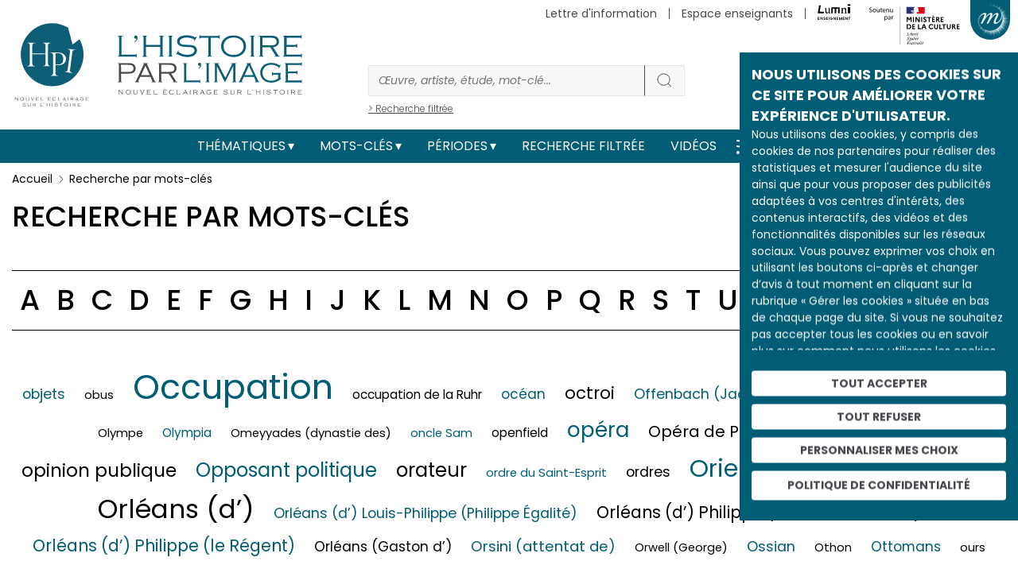

--- FILE ---
content_type: text/html; charset=UTF-8
request_url: https://histoire-image.org/recherche-par-mots-cles?letter=O
body_size: 11910
content:
<!DOCTYPE html>
<html lang="fr" dir="ltr" prefix="og: https://ogp.me/ns#">
  <head>
    <meta charset="utf-8" />
<link rel="canonical" href="http://histoire-image.org/recherche-par-mots-cles" />
<link rel="image_src" href="http://histoire-image.org/themes/custom/custom_theme/images/Logo-HPI-pastille.svg" />
<meta property="og:site_name" content="L&#039;histoire par l&#039;image" />
<meta property="og:url" content="http://histoire-image.org/recherche-par-mots-cles" />
<meta property="og:title" content="Recherche par mots-clés" />
<meta property="profile:username" content="histoire.image@rmngp.fr" />
<meta name="Generator" content="Drupal 10 (https://www.drupal.org)" />
<meta name="MobileOptimized" content="width" />
<meta name="HandheldFriendly" content="true" />
<meta name="viewport" content="width=device-width, initial-scale=1, shrink-to-fit=no" />
<meta http-equiv="x-ua-compatible" content="ie=edge" />
<meta name="robots" content="index, follow" />
<link rel="icon" href="/themes/custom/custom_theme/favicon.ico" type="image/vnd.microsoft.icon" />

    <title>Recherche par mots-clés | L&#039;histoire par l&#039;image</title>
    <link rel="stylesheet" media="all" href="/sites/default/files/css/css_CMmA0N8LAbbP73Joucs0tQIN0Eif1DSs-POdZ37Mdi4.css?delta=0&amp;language=fr&amp;theme=custom_theme&amp;include=eJxdjEEOgzAMBD8U8JOQE1wa5MSVvaGir6_UQyW47GFGs9kMAefXktm9Gm1qmXUKnFr7loq5UDdvrPUjqYyAtQVPaUL535a1X9XDOuKKbsdxBqRR5pAELnsQ2CE8SoVbn_dIR5V30G_nZutQ-QKuxETr" />
<link rel="stylesheet" media="all" href="/sites/default/files/css/css_3Aw5LCBgmmuGeC_drg1Hg3DhLazjngjICgRjq9UL_pc.css?delta=1&amp;language=fr&amp;theme=custom_theme&amp;include=eJxdjEEOgzAMBD8U8JOQE1wa5MSVvaGir6_UQyW47GFGs9kMAefXktm9Gm1qmXUKnFr7loq5UDdvrPUjqYyAtQVPaUL535a1X9XDOuKKbsdxBqRR5pAELnsQ2CE8SoVbn_dIR5V30G_nZutQ-QKuxETr" />
<link rel="stylesheet" media="all" href="//stackpath.bootstrapcdn.com/bootstrap/4.5.0/css/bootstrap.min.css" />
<link rel="stylesheet" media="print" href="/sites/default/files/css/css_JF06yCpty_bOVgi0SxPylB6fPdM2Xz0FOAPjG0VaYgE.css?delta=3&amp;language=fr&amp;theme=custom_theme&amp;include=eJxdjEEOgzAMBD8U8JOQE1wa5MSVvaGir6_UQyW47GFGs9kMAefXktm9Gm1qmXUKnFr7loq5UDdvrPUjqYyAtQVPaUL535a1X9XDOuKKbsdxBqRR5pAELnsQ2CE8SoVbn_dIR5V30G_nZutQ-QKuxETr" />
<link rel="stylesheet" media="all" href="//fonts.googleapis.com/css2?family=Poppins:ital,wght@0,100;0,200;0,300;0,400;0,500;0,600;0,700;0,800;0,900;1,100;1,200;1,300;1,400;1,500;1,600;1,700;1,800;1,900&amp;display=swap" />
<link rel="stylesheet" media="all" href="//fonts.googleapis.com/css2?family=Noto+Serif:ital,wght@0,400;0,700;1,400;1,700&amp;display=swap" />
<link rel="stylesheet" media="all" href="/sites/default/files/css/css_49RVrmVkPaFLMs31OP7Io8hHxudSdzGpDd63ywZUclo.css?delta=6&amp;language=fr&amp;theme=custom_theme&amp;include=eJxdjEEOgzAMBD8U8JOQE1wa5MSVvaGir6_UQyW47GFGs9kMAefXktm9Gm1qmXUKnFr7loq5UDdvrPUjqYyAtQVPaUL535a1X9XDOuKKbsdxBqRR5pAELnsQ2CE8SoVbn_dIR5V30G_nZutQ-QKuxETr" />

    
  </head>
  <body class="layout-no-sidebars page-view-taxonomie-terms path-recherche-par-mots-cles">
    <a href="#main-content" class="visually-hidden-focusable">
      Aller au contenu principal
    </a>
    
      <div class="dialog-off-canvas-main-canvas" data-off-canvas-main-canvas>
    
<!-- Matomo -->
<script type="text/javascript">
    var _paq = window._paq = window._paq || [];
    /* tracker methods like "setCustomDimension" should be called before "trackPageView" */
    _paq.push(['trackPageView']);
    _paq.push(['enableLinkTracking']);
    (function() {
    var u="//matomo.labrmngp.fr/";
    _paq.push(['setTrackerUrl', u+'matomo.php']);
    _paq.push(['setSiteId', '4']);
    var d=document, g=d.createElement('script'), s=d.getElementsByTagName('script')[0];
    g.type='text/javascript'; g.async=true; g.src=u+'matomo.js'; s.parentNode.insertBefore(g,s);
    })();
</script>
<!-- End Matomo Code -->

<div class="galaxie">
    <ul class="galaxie__list container">
        <li><a href="http://www.grandpalais.fr" target="_blank" rel="noreferrer">Grand Palais</a></li>
        <li><a href="https://rmngp.fr/" target="_blank" rel="noreferrer">Rmngp</a></li>
        <li><a href="https://billetterie.grandpalais.fr/ext/billetterie5/index.php?site=rmn&_ga=2.104542016.1145967864.1643207981-847396610.1616576461" target="_blank" rel="noreferrer">Billetterie</a></li>
        <li><a href="http://www.museeduluxembourg.fr/" target="_blank" rel="noreferrer">Musée du Luxembourg</a></li>
        <li><a href="http://www.grandpalais.fr/fr/les-collections-en-ligne" target="_blank" rel="noreferrer">Catalogues scientifiques</a></li>
        <li><a href="http://www.histoire-image.org">Histoire par l&apos;image</a></li>
        <li><a href="http://www.panoramadelart.com" target="_blank" rel="noreferrer">Panorama de l&apos;art</a></li>
        <li><a href="http://www.boutiquesdemusees.fr" target="_blank" rel="noreferrer">Boutique en ligne</a></li>
        <li><a href="http://www.revendeurs.rmngp.fr" target="_blank" rel="noreferrer">Revendeurs</a></li>
        <li><a href="http://www.photo.rmn.fr/" target="_blank" rel="noreferrer">Agence photographique</a></li>
        <li><a href="https://ateliersartmuseesnationaux.fr" target="_blank" rel="noreferrer">Ateliers d&apos;art</a></li>
        <li><a href="http://art.rmngp.fr/fr" target="_blank" rel="noreferrer">Images d&apos;Art</a></li>
        <li><a href="http://histoires-dart.grandpalais.fr/" target="_blank" rel="noreferrer">Histoires d&apos;art</a></li>
        <li><a href="https://grandpalais-immersif.fr/" target="_blank" rel="noreferrer">Grand Palais Immersif</a></li>
    </ul>
</div>

<div id="page-wrapper">
    <div id="page">
        <header id="header" class="header" role="banner" aria-label="Site header">

                        <div class="container">
                <a href="/" class="header__logo">
                    <img src="/themes/custom/custom_theme/images/Logo-HPI-pastille.svg" alt="HPI" />
                    <img src="/themes/custom/custom_theme/images/Logo-HPI-titre.svg" alt="HPI" />
                </a>

                <form class="header__searchForm" action="/recherche">
                    <input
                        id="header__searchForm__input"
                        type="search"
                        name="keys"
                        placeholder="Œuvre, artiste, étude, mot-clé..."
                        aria-label="Rechercher"
                    />
                    <button type="submit"><svg width="21" height="20" viewBox="0 0 21 20" fill="none"><path d="M19 18L14.8917 14.1333M17.1111 9.11111C17.1111 13.0385 13.7284 16.2222 9.55556 16.2222C5.38274 16.2222 2 13.0385 2 9.11111C2 5.18375 5.38274 2 9.55556 2C13.7284 2 17.1111 5.18375 17.1111 9.11111Z" strokeWidth="4" strokeLinecap="round" strokeLinejoin="round"/></svg></button>
                    <a href="/recherche">> Recherche filtrée</a>
                </form>

                <div class="secondaireNav">
                                                <nav role="navigation" aria-labelledby="block-menusecondaireheader-menu" id="block-menusecondaireheader" class="block block-menu navigation menu--menu-secondaire-header">
            
  <h2 class="visually-hidden" id="block-menusecondaireheader-menu">Menu secondaire (header)</h2>
  

        
                    <ul class="clearfix nav justify-content-end" currentPath="http://histoire-image.org/recherche-par-mots-cles?letter=O">
        
                
        <li class="nav-item">
        
                                    <a href="/vous-aimez-histoire-vous-aimez-comprendre-decrypter-images" class="nav-link nav-link--vous-aimez-histoire-vous-aimez-comprendre-decrypter-images" data-drupal-link-system-path="webform/inscription_a_la_newsletter">Lettre d&#039;information</a>
                    
                </li>
    
                
        <li class="nav-item">
        
                                    <a href="/espace-enseignants" class="nav-link nav-link--espace-enseignants" data-drupal-link-system-path="espace-enseignants">Espace enseignants</a>
                    
                </li>
    
                                    
        <li class="nav-item--lumni">
        
                                    <a href="https://sso-enseignants.lumni.fr/auth/realms/lumni/protocol/cas/login?service=http://histoire-image.org/recherche-par-mots-cles?letter=O">
                    <img src="/themes/custom/custom_theme/images/Logo_Lumni.svg" height="20" alt="Lumni.fr">
                </a>
                    
                </li>
                    <li>
            <img src="/themes/custom/custom_theme/images/Soutenu_MC-horizontal.svg" height="65" alt="Ministère de la culture" />
        </li>
            </ul>
    


  </nav>

    
                                    </div>
    
                                    <button class="galaxie__btn"></button>
                    <a class="header__newsletter" href="/vous-aimez-histoire-vous-aimez-comprendre-decrypter-images">S'abonner à la newsletter</a>
                            </div>
           
            <div class="mainNav">
                <div class="container">
                    <nav class="navbar navbar-expand-md" id="navbar-main">
                                                <button aria-controls="basic-navbar-nav" type="button" aria-label="Toggle navigation" class="navbar-toggler collapsed">
                            <span class="navbar-toggler-icon"></span>
                        </button>
                        <div class="navbar-collapse collapse justify-content-center" id="basic-navbar-nav">
                                                          <nav role="navigation" aria-labelledby="block-custom-theme-main-menu-menu" id="block-custom-theme-main-menu" class="block block-menu navigation menu--main">
            
  <h2 class="visually-hidden" id="block-custom-theme-main-menu-menu">Main navigation</h2>
  

        
                    <ul class="clearfix nav navbar-nav justify-content-center align-items-center" currentPath="http://histoire-image.org/recherche-par-mots-cles?letter=O">
                        <li class="nav-item menu-item--expanded dropdown">
                            <a href="/recherche-thematique" class="nav-link dropdown-toggle nav-link--recherche-thematique" data-bs-toggle="dropdown" aria-expanded="false" aria-haspopup="true" data-drupal-link-system-path="recherche-thematique">Thématiques</a>
                                <ul class="dropdown-menu">
                        <li class="dropdown-item">
                            <a href="/recherche-thematique" class="nav-link--recherche-thematique" data-drupal-link-system-path="recherche-thematique">Les grands thèmes</a>
                </li>
                    <li class="dropdown-item">
                            <a href="/domaines" class="nav-link--domaines" data-drupal-link-system-path="domaines">Types d&#039;œuvres</a>
                </li>
                    <li class="dropdown-item">
                            <a href="/hors-series" class="nav-link--hors-series" data-drupal-link-system-path="hors-series">Hors-séries</a>
                </li>
                    <li class="dropdown-item">
                            <a href="/albums" class="nav-link--albums" data-drupal-link-system-path="albums">Albums</a>
                </li>
        
        </ul>
    
                </li>
                    <li class="nav-item menu-item--expanded active dropdown">
                            <a href="/recherche-par-mots-cles" class="nav-link active dropdown-toggle nav-link--recherche-par-mots-cles" data-bs-toggle="dropdown" aria-expanded="false" aria-haspopup="true" data-drupal-link-system-path="recherche-par-mots-cles">Mots-clés</a>
                                <ul class="dropdown-menu">
                        <li class="dropdown-item">
                            <a href="/recherche-par-mots-cles" class="nav-link--recherche-par-mots-cles" data-drupal-link-system-path="recherche-par-mots-cles">Tous les mots-clés</a>
                </li>
                    <li class="dropdown-item">
                            <a href="/artistes" class="nav-link--artistes" data-drupal-link-system-path="artistes">Artistes</a>
                </li>
                    <li class="dropdown-item">
                            <a href="/personnages-historiques" class="nav-link--personnages-historiques" data-drupal-link-system-path="personnages-historiques">Personnages historiques</a>
                </li>
        
        </ul>
    
                </li>
                    <li class="nav-item menu-item--expanded dropdown">
                            <a href="/periodes" class="nav-link dropdown-toggle nav-link--periodes" data-bs-toggle="dropdown" aria-expanded="false" aria-haspopup="true" data-drupal-link-system-path="periodes">Périodes</a>
                                <ul class="dropdown-menu">
                        <li class="dropdown-item">
                            <a href="/periodes" class="nav-link--periodes" data-drupal-link-system-path="periodes">Les grandes périodes</a>
                </li>
                    <li class="dropdown-item">
                            <a href="/dates" class="nav-link--dates" data-drupal-link-system-path="dates">Dates</a>
                </li>
        
        </ul>
    
                </li>
                    <li class="nav-item">
                            <a href="/recherche" class="nav-link nav-link--recherche" data-drupal-link-system-path="recherche">Recherche filtrée</a>
                </li>
                    <li class="nav-item">
                            <a href="/videos" class="nav-link nav-link--videos" data-drupal-link-system-path="videos">Vidéos</a>
                </li>
        
            <li>
            <a href="/rss.xml" target="_blank" data-rr-ui-event-key="/rss.xml" class="rss nav-link"><svg width="19" height="18" viewBox="0 0 19 18" fill="none" xmlns="http://www.w3.org/2000/svg"><path d="M1.875 8C4.26195 8 6.55113 8.94821 8.23896 10.636C9.92679 12.3239 10.875 14.6131 10.875 17M1.875 1C6.11846 1 10.1881 2.68571 13.1887 5.68629C16.1893 8.68687 17.875 12.7565 17.875 17M3.875 16C3.875 16.5523 3.42728 17 2.875 17C2.32272 17 1.875 16.5523 1.875 16C1.875 15.4477 2.32272 15 2.875 15C3.42728 15 3.875 15.4477 3.875 16Z" stroke="#FFF" stroke-width="2" stroke-linecap="round" stroke-linejoin="round"></path></svg></a>
        </li>

        <li>
            <a href="https://twitter.com/Histoire_image" target="_blank" data-rr-ui-event-key="https://twitter.com/Histoire_image" class="twitter nav-link">
                <svg width="18" height="16" xmlns="http://www.w3.org/2000/svg" viewBox="0 0 487.43 456.19">
                    <path id="path1009" class="cls-1" d="M7.48,21.9,195.66,273.57,6.29,478.1H48.91L214.71,299l134,179.11h145L294.93,212.33,471.2,21.9H428.58L275.89,186.82,152.51,21.9ZM70.16,53.3h66.63L431,446.7H364.39Z" fill="#FFF" transform="translate(-6.29 -21.9)"/>
                </svg>
            </a>
        </li>
        
        <li>
            <a href="https://www.instagram.com/histoire_image/?igshid=1p1f9ntw1athi" target="_blank" data-rr-ui-event-key="https://www.instagram.com/histoire_image/?igshid=1p1f9ntw1athi" class="instagram nav-link"><svg width="20" height="20" viewBox="0 0 20 20" fill="none" xmlns="http://www.w3.org/2000/svg"><path d="M15.05 5.325H15.0585M6.125 1.5H14.625C16.9722 1.5 18.875 3.40279 18.875 5.75V14.25C18.875 16.5972 16.9722 18.5 14.625 18.5H6.125C3.77779 18.5 1.875 16.5972 1.875 14.25V5.75C1.875 3.40279 3.77779 1.5 6.125 1.5ZM13.775 9.4645C13.8799 10.1719 13.7591 10.8944 13.4297 11.5292C13.1003 12.1639 12.5792 12.6787 11.9404 13.0002C11.3016 13.3217 10.5777 13.4337 9.87162 13.32C9.16556 13.2064 8.5133 12.8731 8.00761 12.3674C7.50193 11.8617 7.16857 11.2094 7.05496 10.5034C6.94134 9.79732 7.05326 9.07341 7.37478 8.43462C7.6963 7.79583 8.21106 7.27468 8.84584 6.94531C9.48062 6.61593 10.2031 6.4951 10.9105 6.6C11.6321 6.707 12.3001 7.04324 12.8159 7.55906C13.3318 8.07488 13.668 8.74292 13.775 9.4645Z" stroke="#FFF" stroke-width="2" stroke-linecap="round" stroke-linejoin="round"></path></svg></a>
        </li>
        
        <li>
            <a href="https://www.facebook.com/pg/Lhistoire-par-limage-102233328248680/posts/" target="_blank" data-rr-ui-event-key="https://www.facebook.com/pg/Lhistoire-par-limage-102233328248680/posts/" class="facebook nav-link"><svg width="11" height="18" viewBox="0 0 11 18" fill="none" xmlns="http://www.w3.org/2000/svg"><path d="M10.125 0H7.39773C6.1922 0 5.03604 0.474106 4.18361 1.31802C3.33117 2.16193 2.85227 3.30653 2.85227 4.5V7.2H0.125V10.8H2.85227V18H6.48864V10.8H9.21591L10.125 7.2H6.48864V4.5C6.48864 4.26131 6.58442 4.03239 6.7549 3.8636C6.92539 3.69482 7.15662 3.6 7.39773 3.6H10.125V0Z" fill="#FFF"></path></svg></a>
        </li>        
        </ul>
    

    
  </nav>


                                                                                </div>
                                            </nav>
                </div>
            </div>
            
                    </header>

                    <div class="highlighted">
                <aside class="container section clearfix" role="complementary">
                      <div data-drupal-messages-fallback class="hidden"></div>


                </aside>
            </div>
        
        <div id="main-wrapper" class="layout-main-wrapper clearfix">
                        <div id="main" class="container">
                <div class="row row-offcanvas row-offcanvas-left clearfix">
                    <main class="main-content col" id="content" role="main">
                    <section class="section">
                        <a id="main-content" tabindex="-1"></a>
                          <div id="block-custom-theme-content" class="block block-system block-system-main-block">
  
    
      <div class="content">
      <div class="views-element-container">
<div class="taxoPage taxoPage--mots">
    <nav aria-label="breadcrumb">
        <ol class="breadcrumb">
            <li class="breadcrumb-item">
                <a href="/">Accueil</a>
            </li>
            <li class="breadcrumb-item active" aria-current="page">Recherche par mots-clés</li>
        </ol>
    </nav>
    <script type="application/ld+json">{
        "@context": "https://schema.org/", 
        "@type": "BreadcrumbList", 
        "itemListElement": [{
            "@type": "ListItem", 
            "position": 1,
            "item": {
                "@id": "http://histoire-image.org",
                "name": "Accueil"
            } 
        },{
            "@type": "ListItem", 
            "position": 2,
            "item": {
                "@id": "http://histoire-image.org/recherche-par-mots-cles?letter=O",
                "name": "Recherche par mots-clés"
            }
        }]
    }</script>

    <h1 class="title--main">Recherche par mots-clés</h1>

    <ul class="navAlphabet navAlphabet--glossaire">
                <li>
            <a class="visible" href="?letter=A">A</a>
        </li>
                <li>
            <a class="visible" href="?letter=B">B</a>
        </li>
                <li>
            <a class="visible" href="?letter=C">C</a>
        </li>
                <li>
            <a class="visible" href="?letter=D">D</a>
        </li>
                <li>
            <a class="visible" href="?letter=E">E</a>
        </li>
                <li>
            <a class="visible" href="?letter=F">F</a>
        </li>
                <li>
            <a class="visible" href="?letter=G">G</a>
        </li>
                <li>
            <a class="visible" href="?letter=H">H</a>
        </li>
                <li>
            <a class="visible" href="?letter=I">I</a>
        </li>
                <li>
            <a class="visible" href="?letter=J">J</a>
        </li>
                <li>
            <a class="visible" href="?letter=K">K</a>
        </li>
                <li>
            <a class="visible" href="?letter=L">L</a>
        </li>
                <li>
            <a class="visible" href="?letter=M">M</a>
        </li>
                <li>
            <a class="visible" href="?letter=N">N</a>
        </li>
                <li>
            <a class="visible" href="?letter=O">O</a>
        </li>
                <li>
            <a class="visible" href="?letter=P">P</a>
        </li>
                <li>
            <a class="visible" href="?letter=Q">Q</a>
        </li>
                <li>
            <a class="visible" href="?letter=R">R</a>
        </li>
                <li>
            <a class="visible" href="?letter=S">S</a>
        </li>
                <li>
            <a class="visible" href="?letter=T">T</a>
        </li>
                <li>
            <a class="visible" href="?letter=U">U</a>
        </li>
                <li>
            <a class="visible" href="?letter=V">V</a>
        </li>
                <li>
            <a class="visible" href="?letter=W">W</a>
        </li>
                <li>
            <a class="visible" href="?letter=X">X</a>
        </li>
                <li>
            <a class="visible" href="?letter=Y">Y</a>
        </li>
                <li>
            <a class="visible" href="?letter=Z">Z</a>
        </li>
                <li>
                        <a class="visible" href="?letter[0]=1">1 - 9</a>
        </li>
    </ul>

            
                                                                                                                                                                                                                                                                                                                                                                                                                                                                                                                                                    
    <ul class="taxoPage__terms">
                                                        <li style="font-size:17.645833333333px">
                                <a href="/mots-cles/objets">objets</a>
            </li>
                                                        <li style="font-size:14.729166666667px">
                                <a href="/mots-cles/obus">obus</a>
            </li>
                                                        <li style="font-size:42.4375px">
                                <a href="/mots-cles/occupation">Occupation</a>
            </li>
                                                        <li style="font-size:15.458333333333px">
                                <a href="/mots-cles/occupation-ruhr">occupation de la Ruhr</a>
            </li>
                                                        <li style="font-size:16.916666666667px">
                                <a href="/mots-cles/ocean">océan</a>
            </li>
                                                        <li style="font-size:21.291666666667px">
                                <a href="/mots-cles/octroi">octroi</a>
            </li>
                                                        <li style="font-size:17.645833333333px">
                                <a href="/mots-cles/offenbach-jacques">Offenbach (Jacques)</a>
            </li>
                                                        <li style="font-size:14.729166666667px">
                                <a href="/mots-cles/office-ancien-regime">office d&#039;Ancien régime</a>
            </li>
                                                        <li style="font-size:15.458333333333px">
                                <a href="/mots-cles/oiseau">oiseau</a>
            </li>
                                                        <li style="font-size:14.729166666667px">
                                <a href="/mots-cles/olympe">Olympe</a>
            </li>
                                                        <li style="font-size:15.458333333333px">
                                <a href="/mots-cles/olympia">Olympia</a>
            </li>
                                                        <li style="font-size:14.729166666667px">
                                <a href="/mots-cles/omeyyades-dynastie">Omeyyades (dynastie des)</a>
            </li>
                                                        <li style="font-size:14.729166666667px">
                                <a href="/mots-cles/oncle-sam">oncle Sam</a>
            </li>
                                                        <li style="font-size:15.458333333333px">
                                <a href="/mots-cles/openfield">openfield</a>
            </li>
                                                        <li style="font-size:26.395833333333px">
                                <a href="/mots-cles/opera">opéra</a>
            </li>
                                                        <li style="font-size:19.833333333333px">
                                <a href="/mots-cles/opera-paris">Opéra de Paris</a>
            </li>
                                                        <li style="font-size:16.916666666667px">
                                <a href="/mots-cles/operation-dynamo">opération &#039;Dynamo&#039;</a>
            </li>
                                                        <li style="font-size:23.479166666667px">
                                <a href="/mots-cles/opinion-publique">opinion publique</a>
            </li>
                                                        <li style="font-size:24.208333333333px">
                                <a href="/mots-cles/opposant-politique">Opposant politique</a>
            </li>
                                                        <li style="font-size:24.208333333333px">
                                <a href="/mots-cles/orateur">orateur</a>
            </li>
                                                        <li style="font-size:14.729166666667px">
                                <a href="/mots-cles/ordre-saint-esprit">ordre du Saint-Esprit</a>
            </li>
                                                        <li style="font-size:17.645833333333px">
                                <a href="/mots-cles/ordres">ordres</a>
            </li>
                                                        <li style="font-size:30.770833333333px">
                                <a href="/mots-cles/orient">Orient</a>
            </li>
                                                        <li style="font-size:31.5px">
                                <a href="/mots-cles/orientalisme">orientalisme</a>
            </li>
                                                        <li style="font-size:14.729166666667px">
                                <a href="/mots-cles/orleans-0">Orléans</a>
            </li>
                                                        <li style="font-size:32.958333333333px">
                                <a href="/mots-cles/orleans">Orléans (d’)</a>
            </li>
                                                        <li style="font-size:17.645833333333px">
                                <a href="/mots-cles/orleans-louis-philippe-philippe-egalite">Orléans (d’) Louis-Philippe (Philippe Égalité)</a>
            </li>
                                                        <li style="font-size:20.5625px">
                                <a href="/mots-cles/orleans-philippe-frere-louis-xiv">Orléans (d’) Philippe (frère de Louis XIV)</a>
            </li>
                                                        <li style="font-size:20.5625px">
                                <a href="/mots-cles/orleans-philippe-regent">Orléans (d’) Philippe (le Régent)</a>
            </li>
                                                        <li style="font-size:16.916666666667px">
                                <a href="/mots-cles/orleans-gaston">Orléans (Gaston d’)</a>
            </li>
                                                        <li style="font-size:18.375px">
                                <a href="/mots-cles/orsini-attentat">Orsini (attentat de)</a>
            </li>
                                                        <li style="font-size:14.729166666667px">
                                <a href="/mots-cles/orwell-george">Orwell (George)</a>
            </li>
                                                        <li style="font-size:17.645833333333px">
                                <a href="/mots-cles/ossian">Ossian</a>
            </li>
                                                        <li style="font-size:14.729166666667px">
                                <a href="/mots-cles/othon">Othon</a>
            </li>
                                                        <li style="font-size:16.916666666667px">
                                <a href="/mots-cles/ottomans">Ottomans</a>
            </li>
                                                        <li style="font-size:14.729166666667px">
                                <a href="/mots-cles/ours">ours</a>
            </li>
                                                        <li style="font-size:24.208333333333px">
                                <a href="/mots-cles/outre-mer">outre-mer</a>
            </li>
                                                        <li style="font-size:25.666666666667px">
                                <a href="/mots-cles/ouvrier">ouvrier</a>
            </li>
                                                        <li style="font-size:49px">
                                <a href="/mots-cles/ouvriers">ouvriers</a>
            </li>
            </ul>
    <script type='application/ld+json'>
        {
            "@context": "https://schema.org",
            "@type": "Article",
            "mainEntityOfPage": {
                "@type": "WebPage",
                "@id": "http://histoire-image.org"
            },
            "headline": "Recherche par mots-clés",
            "description": "",
            "author": {
                "url": "http://histoire-image.org",
                "@type": "Organization",
                "name": "L'Histoire par l'image"
            },
            "publisher": {
                "@type": "Organization",
                "name": "L'Histoire par l'image",
                "logo": {
                    "@type": "ImageObject",
                    "url": "http://histoire-image.org/themes/custom/custom_theme/images/hpi_logo_2.png"
                }
            },
            "datePublished": "2022-01-01"
        }
    </script>
    
</div></div>

    </div>
  </div>


                    </section>
                    </main>
                </div>
            </div>
                    </div>
        
        <footer>
            
                        <div class="footerInfo container">
                <div class="row">
                        <div class="footerInfo__histoire col-md-6 col-sm-12">
        <h2>L’Histoire par l’image décrypte l’histoire</h2>
    
    <p><strong>Actuellement en ligne <span>3150</span> œuvres, <span>1747</span> études et <span>190</span> animations.</strong></p>
    <div class="preFotter__partenaires__content">
        
            <div class="clearfix text-formatted field field--name-body field--type-text-with-summary field--label-hidden field__item"><p><em>L’Histoire par l’image</em> explore les événements de l’histoire de France et les évolutions majeures de la période 1643-1945. À travers des peintures, dessins, gravures, sculptures, photographies, affiches, documents d’archives, nos études proposent un éclairage sur les réalités sociales, économiques, politiques et culturelles d’une époque.</p>
<p>Décrypter les images et les événements d’hier, c’est aussi comprendre ceux d’aujourd’hui. Un site qui s’adresse à tous, famille, enseignants, élèves… mais aussi à tous les curieux, amateurs d’art et d’histoire.</p>
<p class="text-align-right"><a href="/page/projet">En savoir plus sur le projet</a></p>
</div>
      
    </div>
</div><div class="footerInfo__ressources col-md-6 col-sm-12">
        <h2>Les autres ressources</h2>
        <div class="footerInfo__histoire__content">
        
            <div class="clearfix text-formatted field field--name-body field--type-text-with-summary field--label-hidden field__item"><p><a href="https://histoiredesarts.culture.gouv.fr/" target="_blank" rel="noopener"><img src="/sites/default/files/inline-images/histoire_des_arts.png" data-entity-uuid="d4b529b8-4f9c-43f3-b516-7c4ee702c655" data-entity-type="file" alt="Histoire des Arts" width="144" height="81" loading="lazy"></a><a href="https://www.lumni.fr/" target="_blank" title aria-label id rel="noopener"><img src="/sites/default/files/inline-images/lumni.png" data-entity-uuid="d7d0b7fb-bf52-44d3-9c58-bcfcfbd27d4d" data-entity-type="file" alt="Lumni" width="136" height="49" loading="lazy"></a></p>
</div>
      
    </div>
</div>

                </div>
            </div>
            
                        <div class="preFotter">
                <div class="container d-flex justify-content-between">
                        <div class="preFotter__partenaires">
        <h2>Les partenaires du projet</h2>
        <div class="preFotter__partenaires__content">
        <img src="/themes/custom/custom_theme/images/Soutenu_MC.svg" height="100" alt="Ministère de la Culture">
        <img src="/themes/custom/custom_theme/images/Ministere-Education-Nationale-Jeunesse.svg" height="100" alt="Ministere Education Nationale Jeunesse">
    </div>
</div><div class="preFotter__links">
        <h2>Restez informés !</h2>
    
    <a class="preFotter__links__newsletter" href="/vous-aimez-histoire-vous-aimez-comprendre-decrypter-images"><svg width="20" height="12" viewBox="0 0 13 8" fill="none" xmlns="http://www.w3.org/2000/svg"><path d="M1.30001 3.6622e-06H11.7C11.8859 3.6622e-06 12.0653 0.0310034 12.2317 0.0880034L6.50001 5.231L0.768309 0.0880034C0.935268 0.0296326 1.11662 -0.000381587 1.30001 3.6622e-06ZM9.74335e-06 6.99999V1L0.00260955 0.937002L3.81421 4.358L0.0442096 7.25799C0.0144316 7.17392 -0.000436259 7.08713 9.74335e-06 6.99999ZM11.7 7.99999H1.30001C1.18561 7.99999 1.07251 7.98799 0.964609 7.96599L4.66441 5.12L6.50131 6.76799L8.3382 5.12L12.038 7.96599C11.9287 7.9889 11.8159 8.00034 11.7026 7.99999H11.7ZM13 6.99999C13 7.08799 12.9844 7.17499 12.9558 7.25799L9.1858 4.358L12.9974 0.937002L13 1V6.99999Z" fill="#45474D"></path></svg>Abonnez-vous à notre newsletter</a>
        
    <a href="/rss.xml" title="RSS" class="internal:/rss.xml" target="_blank" rel="noreferrer"><svg width="19" height="18" viewBox="0 0 19 18" fill="none" xmlns="http://www.w3.org/2000/svg"><path d="M1.875 8C4.26195 8 6.55113 8.94821 8.23896 10.636C9.92679 12.3239 10.875 14.6131 10.875 17M1.875 1C6.11846 1 10.1881 2.68571 13.1887 5.68629C16.1893 8.68687 17.875 12.7565 17.875 17M3.875 16C3.875 16.5523 3.42728 17 2.875 17C2.32272 17 1.875 16.5523 1.875 16C1.875 15.4477 2.32272 15 2.875 15C3.42728 15 3.875 15.4477 3.875 16Z" stroke="#45474D" stroke-width="2" stroke-linecap="round" stroke-linejoin="round"></path></svg></a>
    
    <a href="https://twitter.com/Histoire_image" title="Twitter" class="twitter" target="_blank" rel="noreferrer">
        <svg width="18" height="16" xmlns="http://www.w3.org/2000/svg" viewBox="0 0 487.43 456.19">
            <path id="path1009" class="cls-1" d="M7.48,21.9,195.66,273.57,6.29,478.1H48.91L214.71,299l134,179.11h145L294.93,212.33,471.2,21.9H428.58L275.89,186.82,152.51,21.9ZM70.16,53.3h66.63L431,446.7H364.39Z" fill="#45474D" transform="translate(-6.29 -21.9)"/>
        </svg>
    </a>

    <a href="https://www.instagram.com/histoire_image/?igshid=1p1f9ntw1athi" title="Instagram" class="instagram" target="_blank" rel="noreferrer"><svg width="20" height="20" viewBox="0 0 20 20" fill="none" xmlns="http://www.w3.org/2000/svg"><path d="M15.05 5.325H15.0585M6.125 1.5H14.625C16.9722 1.5 18.875 3.40279 18.875 5.75V14.25C18.875 16.5972 16.9722 18.5 14.625 18.5H6.125C3.77779 18.5 1.875 16.5972 1.875 14.25V5.75C1.875 3.40279 3.77779 1.5 6.125 1.5ZM13.775 9.4645C13.8799 10.1719 13.7591 10.8944 13.4297 11.5292C13.1003 12.1639 12.5792 12.6787 11.9404 13.0002C11.3016 13.3217 10.5777 13.4337 9.87162 13.32C9.16556 13.2064 8.5133 12.8731 8.00761 12.3674C7.50193 11.8617 7.16857 11.2094 7.05496 10.5034C6.94134 9.79732 7.05326 9.07341 7.37478 8.43462C7.6963 7.79583 8.21106 7.27468 8.84584 6.94531C9.48062 6.61593 10.2031 6.4951 10.9105 6.6C11.6321 6.707 12.3001 7.04324 12.8159 7.55906C13.3318 8.07488 13.668 8.74292 13.775 9.4645Z" stroke="#45474D" stroke-width="2" stroke-linecap="round" stroke-linejoin="round"></path></svg></a>
    
    <a href="https://www.facebook.com/pg/Lhistoire-par-limage-102233328248680/posts/" title="Facebook" class="facebook" target="_blank" rel="noreferrer"><svg width="11" height="18" viewBox="0 0 11 18" fill="none" xmlns="http://www.w3.org/2000/svg"><path d="M10.125 0H7.39773C6.1922 0 5.03604 0.474106 4.18361 1.31802C3.33117 2.16193 2.85227 3.30653 2.85227 4.5V7.2H0.125V10.8H2.85227V18H6.48864V10.8H9.21591L10.125 7.2H6.48864V4.5C6.48864 4.26131 6.58442 4.03239 6.7549 3.8636C6.92539 3.69482 7.15662 3.6 7.39773 3.6H10.125V0Z" fill="#45474D"></path></svg></a>
</div>
        

                </div>
            </div>
            
                        <div class="footerNav">
                <div class="container">
                        <nav role="navigation" aria-labelledby="block-custom-theme-footer-menu" id="block-custom-theme-footer" class="block block-menu navigation menu--footer">
            
  <h2 class="visually-hidden" id="block-custom-theme-footer-menu">Menu Pied de page</h2>
  

        
                    <ul class="clearfix nav justify-content-center" currentPath="http://histoire-image.org/recherche-par-mots-cles?letter=O">
                        
                    <li class="nav-item">
            
            <a href="/etudes" class="nav-link nav-link--etudes" data-drupal-link-system-path="etudes">Études</a>
            
                        </li>
        
                    
                    <li class="nav-item">
            
            <a href="/auteurs-analyses" class="nav-link nav-link--auteurs-analyses" data-drupal-link-system-path="auteurs-analyses">Auteurs des analyses</a>
            
                        </li>
        
                    
                    <li class="nav-item">
            
            <a href="/regions" class="nav-link nav-link--regions" data-drupal-link-system-path="regions">Régions</a>
            
                        </li>
        
                    
                    <li class="nav-item">
            
            <a href="/pays" class="nav-link nav-link--pays" data-drupal-link-system-path="pays">Pays</a>
            
                        </li>
        
                    
                    <li class="nav-item">
            
            <a href="/glossaire" class="nav-link nav-link--glossaire" data-drupal-link-system-path="glossaire">Glossaire</a>
            
                        </li>
        
                    
                    <li class="nav-item">
            
            <a href="/page/projet" class="nav-link nav-link--page-projet" data-drupal-link-system-path="node/6834">Projet</a>
            
                        </li>
        
                    
                    <li class="nav-item">
            
            <a href="/page/equipe" class="nav-link nav-link--page-equipe" data-drupal-link-system-path="node/6836">Equipe</a>
            
                        </li>
        
                    
                    <li class="nav-item">
            
            <a href="/page/principes-editoriaux" class="nav-link nav-link--page-principes-editoriaux" data-drupal-link-system-path="node/6840">Les principes éditoriaux</a>
            
                        </li>
        
                    
                    <li class="nav-item">
            
            <a href="/page/aide-accessibilite" class="nav-link nav-link--page-aide-accessibilite" data-drupal-link-system-path="node/6838">Aide et accessibilité</a>
            
                        </li>
        
                    
                    <li class="nav-item">
            
            <a href="/page/institutions" class="nav-link nav-link--page-institutions" data-drupal-link-system-path="node/6833">Les institutions</a>
            
                        </li>
        
                    
                    <li class="nav-item">
            
            <a href="/page/mentions-legales-cgu" class="nav-link nav-link--page-mentions-legales-cgu" data-drupal-link-system-path="node/6839">Mentions légales</a>
            
                        </li>
        
                    
                    <li class="nav-item">
            
            <a href="/page/politique-protection-donnees-caractere-personnel" class="nav-link nav-link--page-politique-protection-donnees-caractere-personnel" data-drupal-link-system-path="node/15202">Politique de protection des données</a>
            
                        </li>
        
                    
                    
                <li class="nav-item">
                    
                    <a href="/newsletters" class="nav-link nav-link--newsletters" data-drupal-link-system-path="newsletters">Archives des newsletters</a>

                                    </li>
    
                    
                    
                    
                <li class="nav-item">
                    
                    <a href="/form/contact" class="nav-link nav-link--form-contact" data-drupal-link-system-path="webform/contact">Contact</a>

                                    </li>
    
                    
                    
                    <li class="nav-item">
            
            <a href="/espace-enseignants" class="nav-link nav-link--espace-enseignants" data-drupal-link-system-path="espace-enseignants">Espace enseignants</a>
            
                        </li>
        
                    
                    <li class="nav-item">
            
            <a href="#rgpd" class="nav-link nav-link-rgpd">Gérer mes cookies </a>
            
                        </li>
        
                    
                    <li class="nav-item">
            
            <a href="/page/politique-cookies" class="nav-link nav-link--page-politique-cookies" data-drupal-link-system-path="node/16483">Politique cookies </a>
            
                        </li>
        
                    
                    <li class="nav-item">
            
            <a href="https://histoire-image.org/page/declaration-accessibilite" class="nav-link nav-link-https--histoire-imageorg-page-declaration-accessibilite">Accessibilité : non conforme</a>
            
                        </li>
        
        </ul>
    

    
  </nav>

    
                </div>
            </div>
            
                    </footer>
    </div>
</div>

    
  </div>

    
    <script type="application/json" data-drupal-selector="drupal-settings-json">{"path":{"baseUrl":"\/","pathPrefix":"","currentPath":"recherche-par-mots-cles","currentPathIsAdmin":false,"isFront":false,"currentLanguage":"fr","currentQuery":{"letter":"O"}},"pluralDelimiter":"\u0003","suppressDeprecationErrors":true,"tacjs":{"dialog":{"privacyUrl":"\/page\/politique-protection-donnees-caractere-personnel","bodyPosition":"top","hashtag":"#rgpd","cookieName":"tarteaucitron","orientation":"bottom","groupServices":false,"serviceDefaultState":"wait","showAlertSmall":false,"cookieslist":true,"showIcon":false,"iconSrc":"","iconPosition":"BottomRight","adblocker":false,"DenyAllCta":true,"AcceptAllCta":true,"highPrivacy":true,"handleBrowserDNTRequest":false,"removeCredit":false,"moreInfoLink":true,"useExternalCss":true,"useExternalJs":true,"cookieDomain":"","readmoreLink":"","mandatory":true,"mandatoryCta":false,"closePopup":false,"customCloserId":""},"services":{"amplitude":{"status":false,"languages":[],"readMore":"","readmoreLink":"","needConsent":false},"abtasty":{"status":false,"languages":[],"readMore":"","readmoreLink":"","needConsent":false},"metrica":{"status":false,"languages":[],"readMore":"","readmoreLink":"","needConsent":false},"addthis":{"status":false,"languages":[],"readMore":"","readmoreLink":"","needConsent":false},"addtoanyfeed":{"status":false,"languages":[],"readMore":"","readmoreLink":"","needConsent":false},"addtoanyshare":{"status":true,"languages":[],"readMore":"","readmoreLink":"","needConsent":true},"aduptech_ads":{"status":false,"languages":[],"readMore":"","readmoreLink":"","needConsent":false},"aduptech_conversion":{"status":false,"languages":[],"readMore":"","readmoreLink":"","needConsent":false},"aduptech_retargeting":{"status":false,"languages":[],"readMore":"","readmoreLink":"","needConsent":false},"alexa":{"status":false,"languages":[],"readMore":"","readmoreLink":"","needConsent":false},"amazon":{"status":false,"languages":[],"readMore":"","readmoreLink":"","needConsent":false},"calameo":{"status":false,"languages":[],"readMore":"","readmoreLink":"","needConsent":false},"clicky":{"status":false,"languages":[],"readMore":"","readmoreLink":"","needConsent":false},"clicmanager":{"status":false,"languages":[],"readMore":"","readmoreLink":"","needConsent":false},"contentsquare":{"status":false,"languages":[],"readMore":"","readmoreLink":"","needConsent":false},"crazyegg":{"status":false,"languages":[],"readMore":"","readmoreLink":"","needConsent":false},"clarity":{"status":false,"languages":[],"readMore":"","readmoreLink":"","needConsent":false},"criteo":{"status":false,"languages":[],"readMore":"","readmoreLink":"","needConsent":false},"dailymotion":{"status":false,"languages":[],"readMore":"","readmoreLink":"","needConsent":false},"datingaffiliation":{"status":false,"languages":[],"readMore":"","readmoreLink":"","needConsent":false},"datingaffiliationpopup":{"status":false,"languages":[],"readMore":"","readmoreLink":"","needConsent":false},"disqus":{"status":false,"languages":[],"readMore":"","readmoreLink":"","needConsent":false},"ekomi":{"status":false,"languages":[],"readMore":"","readmoreLink":"","needConsent":false},"etracker":{"status":false,"languages":[],"readMore":"","readmoreLink":"","needConsent":false},"facebook":{"status":false,"languages":[],"readMore":"","readmoreLink":"","needConsent":false},"facebooklikebox":{"status":false,"languages":[],"readMore":"","readmoreLink":"","needConsent":false},"facebookcomment":{"status":false,"languages":[],"readMore":"","readmoreLink":"","needConsent":false},"ferank":{"status":false,"languages":[],"readMore":"","readmoreLink":"","needConsent":false},"simpleanalytics":{"status":false,"languages":[],"readMore":"","readmoreLink":"","needConsent":false},"ferankpub":{"status":false,"languages":[],"readMore":"","readmoreLink":"","needConsent":false},"getplus":{"status":false,"languages":[],"readMore":"","readmoreLink":"","needConsent":false},"gplus":{"status":false,"languages":[],"readMore":"","readmoreLink":"","needConsent":false},"gplusbadge":{"status":false,"languages":[],"readMore":"","readmoreLink":"","needConsent":false},"adsense":{"status":false,"languages":[],"readMore":"","readmoreLink":"","needConsent":false},"googlepartners":{"status":false,"languages":[],"readMore":"","readmoreLink":"","needConsent":false},"adsensesearchform":{"status":false,"languages":[],"readMore":"","readmoreLink":"","needConsent":false},"adsensesearchresult":{"status":false,"languages":[],"readMore":"","readmoreLink":"","needConsent":false},"googleadwordsconversion":{"status":false,"languages":[],"readMore":"","readmoreLink":"","needConsent":false},"googleadwordsremarketing":{"status":false,"languages":[],"readMore":"","readmoreLink":"","needConsent":false},"gajs":{"status":false,"languages":[],"readMore":"","readmoreLink":"","needConsent":false},"analytics":{"status":false,"languages":[],"readMore":"","readmoreLink":"","needConsent":true},"gtag":{"status":false,"languages":[],"readMore":"","readmoreLink":"","needConsent":false},"googlemaps":{"status":false,"languages":[],"readMore":"","readmoreLink":"","needConsent":false},"googlemapssearch":{"status":false,"languages":[],"readMore":"","readmoreLink":"","needConsent":false},"googletagmanager":{"status":false,"languages":[],"readMore":"","readmoreLink":"","needConsent":false},"multiplegoogletagmanager":{"status":false,"languages":[],"readMore":"","readmoreLink":"","needConsent":false},"googlefonts":{"status":false,"languages":[],"readMore":"","readmoreLink":"","needConsent":false},"hubspot":{"status":false,"languages":[],"readMore":"","readmoreLink":"","needConsent":false},"jsapi":{"status":false,"languages":[],"readMore":"","readmoreLink":"","needConsent":false},"twitterwidgetsapi":{"status":false,"languages":[],"readMore":"","readmoreLink":"","needConsent":false},"recaptcha":{"status":false,"languages":[],"readMore":"","readmoreLink":"","needConsent":false},"linkedin":{"status":false,"languages":[],"readMore":"","readmoreLink":"","needConsent":false},"mautic":{"status":false,"languages":[],"readMore":"","readmoreLink":"","needConsent":false},"microsoftcampaignanalytics":{"status":false,"languages":[],"readMore":"","readmoreLink":"","needConsent":false},"pinterest":{"status":false,"languages":[],"readMore":"","readmoreLink":"","needConsent":false},"prelinker":{"status":false,"languages":[],"readMore":"","readmoreLink":"","needConsent":false},"prezi":{"status":false,"languages":[],"readMore":"","readmoreLink":"","needConsent":false},"pubdirecte":{"status":false,"languages":[],"readMore":"","readmoreLink":"","needConsent":false},"purechat":{"status":false,"languages":[],"readMore":"","readmoreLink":"","needConsent":false},"shareaholic":{"status":false,"languages":[],"readMore":"","readmoreLink":"","needConsent":false},"shareasale":{"status":false,"languages":[],"readMore":"","readmoreLink":"","needConsent":false},"sharethis":{"status":false,"languages":[],"readMore":"","readmoreLink":"","needConsent":false},"slideshare":{"status":false,"languages":[],"readMore":"","readmoreLink":"","needConsent":false},"soundcloud":{"status":false,"languages":[],"readMore":"","readmoreLink":"","needConsent":false},"statcounter":{"status":false,"languages":[],"readMore":"","readmoreLink":"","needConsent":false},"timelinejs":{"status":false,"languages":[],"readMore":"","readmoreLink":"","needConsent":false},"tagcommander":{"status":false,"languages":[],"readMore":"","readmoreLink":"","needConsent":false},"typekit":{"status":false,"languages":[],"readMore":"","readmoreLink":"","needConsent":false},"twenga":{"status":false,"languages":[],"readMore":"","readmoreLink":"","needConsent":false},"twitter":{"status":false,"languages":[],"readMore":"","readmoreLink":"","needConsent":false},"twitterembed":{"status":false,"languages":[],"readMore":"","readmoreLink":"","needConsent":false},"twittertimeline":{"status":false,"languages":[],"readMore":"","readmoreLink":"","needConsent":false},"twitteruwt":{"status":false,"languages":[],"readMore":"","readmoreLink":"","needConsent":false},"uservoice":{"status":false,"languages":[],"readMore":"","readmoreLink":"","needConsent":false},"vimeo":{"status":false,"languages":[],"readMore":"","readmoreLink":"","needConsent":false},"visualrevenue":{"status":false,"languages":[],"readMore":"","readmoreLink":"","needConsent":false},"verizondottag":{"status":false,"languages":[],"readMore":"","readmoreLink":"","needConsent":false},"vshop":{"status":false,"languages":[],"readMore":"","readmoreLink":"","needConsent":false},"wysistat":{"status":false,"languages":[],"readMore":"","readmoreLink":"","needConsent":false},"xiti":{"status":false,"languages":[],"readMore":"","readmoreLink":"","needConsent":false},"atinternet":{"status":false,"languages":[],"readMore":"","readmoreLink":"","needConsent":false},"youtube":{"status":true,"languages":[],"readMore":"","readmoreLink":"","needConsent":true},"zopim":{"status":false,"languages":[],"readMore":"","readmoreLink":"","needConsent":false},"kameleoon":{"status":false,"languages":[],"readMore":"","readmoreLink":"","needConsent":false},"linkedininsighttag":{"status":false,"languages":[],"readMore":"","readmoreLink":"","needConsent":false},"facebookpixel":{"status":true,"languages":[],"readMore":"","readmoreLink":"","needConsent":true},"issuu":{"status":false,"languages":[],"readMore":"","readmoreLink":"","needConsent":false},"webmecanik":{"status":false,"languages":[],"readMore":"","readmoreLink":"","needConsent":false},"multiplegtag":{"status":false,"languages":[],"readMore":"","readmoreLink":"","needConsent":false},"koban":{"status":false,"languages":[],"readMore":"","readmoreLink":"","needConsent":false},"matomo":{"status":false,"languages":[],"readMore":"","readmoreLink":"","needConsent":false},"hotjar":{"status":false,"languages":[],"readMore":"","readmoreLink":"","needConsent":false},"bingads":{"status":false,"languages":[],"readMore":"","readmoreLink":"","needConsent":false},"adform":{"status":false,"languages":[],"readMore":"","readmoreLink":"","needConsent":false},"activecampaign":{"status":false,"languages":[],"readMore":"","readmoreLink":"","needConsent":false},"tawkto":{"status":false,"languages":[],"readMore":"","readmoreLink":"","needConsent":false},"getquanty":{"status":false,"languages":[],"readMore":"","readmoreLink":"","needConsent":false},"youtubeapi":{"status":false,"languages":[],"readMore":"","readmoreLink":"","needConsent":false},"faciliti":{"status":false,"languages":[],"readMore":"","readmoreLink":"","needConsent":false},"userlike":{"status":false,"languages":[],"readMore":"","readmoreLink":"","needConsent":false},"adobeanalytics":{"status":false,"languages":[],"readMore":"","readmoreLink":"","needConsent":false},"woopra":{"status":false,"languages":[],"readMore":"","readmoreLink":"","needConsent":false},"affilae":{"status":false,"languages":[],"readMore":"","readmoreLink":"","needConsent":false},"criteoonetag":{"status":false,"languages":[],"readMore":"","readmoreLink":"","needConsent":false},"outbrain":{"status":false,"languages":[],"readMore":"","readmoreLink":"","needConsent":false},"pinterestpixel":{"status":false,"languages":[],"readMore":"","readmoreLink":"","needConsent":false},"xandr":{"status":false,"languages":[],"readMore":"","readmoreLink":"","needConsent":false},"xandrconversion":{"status":false,"languages":[],"readMore":"","readmoreLink":"","needConsent":false},"xandrsegment":{"status":false,"languages":[],"readMore":"","readmoreLink":"","needConsent":false},"compteur":{"status":false,"languages":[],"readMore":"","readmoreLink":"","needConsent":false},"firebase":{"status":false,"languages":[],"readMore":"","readmoreLink":"","needConsent":false},"matomocloud":{"status":false,"languages":[],"readMore":"","readmoreLink":"","needConsent":true},"openwebanalytics":{"status":false,"languages":[],"readMore":"","readmoreLink":"","needConsent":false},"pardot":{"status":false,"languages":[],"readMore":"","readmoreLink":"","needConsent":false},"plezi":{"status":false,"languages":[],"readMore":"","readmoreLink":"","needConsent":false},"sharpspring":{"status":false,"languages":[],"readMore":"","readmoreLink":"","needConsent":false},"visiblee":{"status":false,"languages":[],"readMore":"","readmoreLink":"","needConsent":false},"genially":{"status":false,"languages":[],"readMore":"","readmoreLink":"","needConsent":false},"helloasso":{"status":false,"languages":[],"readMore":"","readmoreLink":"","needConsent":false},"m6meteo":{"status":false,"languages":[],"readMore":"","readmoreLink":"","needConsent":false},"marketomunchkin":{"status":false,"languages":[],"readMore":"","readmoreLink":"","needConsent":false},"meteofrance":{"status":false,"languages":[],"readMore":"","readmoreLink":"","needConsent":false},"mtcaptcha":{"status":false,"languages":[],"readMore":"","readmoreLink":"","needConsent":false},"onesignal":{"status":false,"languages":[],"readMore":"","readmoreLink":"","needConsent":false},"pingdom":{"status":false,"languages":[],"readMore":"","readmoreLink":"","needConsent":false},"stonly":{"status":false,"languages":[],"readMore":"","readmoreLink":"","needConsent":false},"gagenda":{"status":false,"languages":[],"readMore":"","readmoreLink":"","needConsent":false},"gallica":{"status":false,"languages":[],"readMore":"","readmoreLink":"","needConsent":false},"gdocs":{"status":false,"languages":[],"readMore":"","readmoreLink":"","needConsent":false},"gforms":{"status":false,"languages":[],"readMore":"","readmoreLink":"","needConsent":false},"goptimize":{"status":false,"languages":[],"readMore":"","readmoreLink":"","needConsent":false},"gsheets":{"status":false,"languages":[],"readMore":"","readmoreLink":"","needConsent":false},"gslides":{"status":false,"languages":[],"readMore":"","readmoreLink":"","needConsent":false},"hcaptcha":{"status":false,"languages":[],"readMore":"","readmoreLink":"","needConsent":false},"maps_noapi":{"status":false,"languages":[],"readMore":"","readmoreLink":"","needConsent":false},"serviceperso":{"status":false,"languages":[],"readMore":"","readmoreLink":"","needConsent":false},"studizz":{"status":false,"languages":[],"readMore":"","readmoreLink":"","needConsent":false},"discord":{"status":false,"languages":[],"readMore":"","readmoreLink":"","needConsent":false},"facebookpost":{"status":false,"languages":[],"readMore":"","readmoreLink":"","needConsent":false},"instagram":{"status":false,"languages":[],"readMore":"","readmoreLink":"","needConsent":false},"elfsight":{"status":false,"languages":[],"readMore":"","readmoreLink":"","needConsent":false},"intercomChat":{"status":false,"languages":[],"readMore":"","readmoreLink":"","needConsent":false},"smartsupp":{"status":false,"languages":[],"readMore":"","readmoreLink":"","needConsent":false},"acast":{"status":false,"languages":[],"readMore":"","readmoreLink":"","needConsent":false},"archive":{"status":false,"languages":[],"readMore":"","readmoreLink":"","needConsent":false},"artetv":{"status":false,"languages":[],"readMore":"","readmoreLink":"","needConsent":false},"ausha":{"status":false,"languages":[],"readMore":"","readmoreLink":"","needConsent":false},"bandcamp":{"status":false,"languages":[],"readMore":"","readmoreLink":"","needConsent":false},"canalu":{"status":false,"languages":[],"readMore":"","readmoreLink":"","needConsent":false},"deezer":{"status":false,"languages":[],"readMore":"","readmoreLink":"","needConsent":false},"fculture":{"status":false,"languages":[],"readMore":"","readmoreLink":"","needConsent":false},"mixcloud":{"status":false,"languages":[],"readMore":"","readmoreLink":"","needConsent":false},"podcloud":{"status":false,"languages":[],"readMore":"","readmoreLink":"","needConsent":false},"spotify":{"status":false,"languages":[],"readMore":"","readmoreLink":"","needConsent":false},"webtvnu":{"status":false,"languages":[],"readMore":"","readmoreLink":"","needConsent":false},"adsenseauto":{"status":false,"languages":[],"readMore":"","readmoreLink":"","needConsent":false},"adsensesearch":{"status":false,"languages":[],"readMore":"","readmoreLink":"","needConsent":false},"antvoice":{"status":false,"languages":[],"readMore":"","readmoreLink":"","needConsent":false},"doubleclick":{"status":false,"languages":[],"readMore":"","readmoreLink":"","needConsent":false},"googleads":{"status":false,"languages":[],"readMore":"","readmoreLink":"","needConsent":false},"klaviyo":{"status":false,"languages":[],"readMore":"","readmoreLink":"","needConsent":false},"kwanko":{"status":false,"languages":[],"readMore":"","readmoreLink":"","needConsent":false},"leadforensics":{"status":false,"languages":[],"readMore":"","readmoreLink":"","needConsent":false},"microanalytics":{"status":false,"languages":[],"readMore":"","readmoreLink":"","needConsent":false},"piwikpro":{"status":false,"languages":[],"readMore":"","readmoreLink":"","needConsent":false},"plausible":{"status":false,"languages":[],"readMore":"","readmoreLink":"","needConsent":false},"snapchat":{"status":false,"languages":[],"readMore":"","readmoreLink":"","needConsent":false},"tiktok":{"status":false,"languages":[],"readMore":"","readmoreLink":"","needConsent":false},"userpilot":{"status":false,"languages":[],"readMore":"","readmoreLink":"","needConsent":false},"weborama":{"status":false,"languages":[],"readMore":"","readmoreLink":"","needConsent":false},"wysistathightrack":{"status":false,"languages":[],"readMore":"","readmoreLink":"","needConsent":false},"arcio":{"status":false,"languages":[],"readMore":"","readmoreLink":"","needConsent":false},"geoportail":{"status":false,"languages":[],"readMore":"","readmoreLink":"","needConsent":false},"matomotm":{"status":false,"languages":[],"readMore":"","readmoreLink":"","needConsent":false},"myfeelback":{"status":false,"languages":[],"readMore":"","readmoreLink":"","needConsent":false},"openstreetmap":{"status":false,"languages":[],"readMore":"","readmoreLink":"","needConsent":false},"crisp":{"status":false,"languages":[],"readMore":"","readmoreLink":"","needConsent":false},"robofabrica":{"status":false,"languages":[],"readMore":"","readmoreLink":"","needConsent":false},"trustpilot":{"status":false,"languages":[],"readMore":"","readmoreLink":"","needConsent":false},"ubib":{"status":false,"languages":[],"readMore":"","readmoreLink":"","needConsent":false},"facebookcustomerchat":{"status":false,"languages":[],"readMore":"","readmoreLink":"","needConsent":false},"videas":{"status":false,"languages":[],"readMore":"","readmoreLink":"","needConsent":false}},"user":{"analyticsUa":"UA-2970576-2","facebookpixelId":"876333925822168","matomoId":"4","matomoHost":"http:\/\/matomo.labrmngp.fr\/"},"texts":{"middleBarHead":"\u003Cp\u003E\u003Cstrong\u003ENous utilisons des cookies sur ce site pour am\u00e9liorer votre exp\u00e9rience d\u0027utilisateur.\u003C\/strong\u003E\u003C\/p\u003E\r\n\u003Cp\u003ENous utilisons des cookies, y compris des cookies de nos partenaires pour r\u00e9aliser des statistiques et mesurer l\u0027audience du site ainsi que pour vous proposer des publicit\u00e9s adapt\u00e9es \u00e0 vos centres d\u0027int\u00e9r\u00eats, des contenus interactifs, des vid\u00e9os et des fonctionnalit\u00e9s disponibles sur les r\u00e9seaux sociaux. Vous pouvez exprimer vos choix en utilisant les boutons ci-apr\u00e8s et changer d\u2019avis \u00e0 tout moment en cliquant sur la rubrique \u00ab G\u00e9rer les cookies \u00bb situ\u00e9e en bas de chaque page du site. Si vous ne souhaitez pas accepter tous les cookies ou en savoir plus sur comment nous utilisons les cookies, cliquer sur \u00ab Personnaliser mes choix \u00bb. Pour plus d\u2019information, veuillez consulter notre politique de protection des donn\u00e9es.\u003C\/p\u003E","alertBigPrivacy":"\u003Cp\u003E\u003Cstrong\u003ENous utilisons des cookies sur ce site pour am\u00e9liorer votre exp\u00e9rience d\u0027utilisateur.\u003C\/strong\u003E\u003C\/p\u003E\r\n\u003Cp\u003ENous utilisons des cookies, y compris des cookies de nos partenaires pour r\u00e9aliser des statistiques et mesurer l\u0027audience du site ainsi que pour vous proposer des publicit\u00e9s adapt\u00e9es \u00e0 vos centres d\u0027int\u00e9r\u00eats, des contenus interactifs, des vid\u00e9os et des fonctionnalit\u00e9s disponibles sur les r\u00e9seaux sociaux. Vous pouvez exprimer vos choix en utilisant les boutons ci-apr\u00e8s et changer d\u2019avis \u00e0 tout moment en cliquant sur la rubrique \u00ab G\u00e9rer les cookies \u00bb situ\u00e9e en bas de chaque page du site. Si vous ne souhaitez pas accepter tous les cookies ou en savoir plus sur comment nous utilisons les cookies, cliquer sur \u00ab Personnaliser mes choix \u00bb. Pour plus d\u2019information, veuillez consulter notre politique de protection des donn\u00e9es.\u003C\/p\u003E","personalize":"Personnaliser mes choix","acceptAll":"Tout accepter","title":"Param\u00e9trer les cookies","cookieDetail":"Cette page vous informe sur la nature de chacun des cookies d\u00e9pos\u00e9s sur le site, et vous permet de les accepter ou de les refuser \u00e0 tout moment soit globalement pour l\u0027ensemble des services sur le site, soit service par service. Pour plus d\u0027informations, veuillez consulter notre politique de protection des donn\u00e9es.","allowAll":"Tout accepter","denyAll":"Tout refuser","analytic":{"title":"Mesure d\u0027audience","details":"Nous utilisons les cookies \u00e9dit\u00e9s par notre partenaire Matomo qui sont strictement n\u00e9cessaires au fonctionnement et l\u2019administration de notre site. Ces cookies nous permettent d\u0027obtenir des statistiques de fr\u00e9quentation anonymes sur le site et ne n\u00e9cessitent pas le recueil de votre consentement. N\u00e9anmoins, vous avez la possibilit\u00e9 de le d\u00e9sactiver en cliquant ici : \u003Ca class=\u0022bouton_matomo\u0022 href=\u0022\/page\/politique-cookies#matomo\u0022 target=\u0022_blank\u0022 id=\u0022enable-matomo\u0022\u003ED\u00e9sactiver le tracking Matomo\u003C\/a\u003E"},"social":{"details":"Nous utilisons des traceurs directement d\u00e9pos\u00e9s par nos partenaires pour am\u00e9liorer la convivialit\u00e9 et vous permettre de partager du contenu sur les r\u00e9seaux sociaux. Via ces cookies, nos partenaires collectent et utilisent \u00e9galement vos donn\u00e9es de navigation pour leur propre compte afin de cibler de la publicit\u00e9 et des contenus en fonction de votre historique de navigation."},"video":{"details":"Nous utilisons des traceurs d\u00e9pos\u00e9s par nos partenaires pour vous permettre de visionner le contenu multim\u00e9dia sur le site. Via ces cookies, nos partenaires collecteront et utiliseront \u00e9galement vos donn\u00e9es de navigation pour leur propre compte afin de cibler de la publicit\u00e9 et des contenus en fonction de votre historique de navigation."},"mandatoryTitle":"Cookies de fonctionnement","mandatoryText":"Notre site utilise des cookies n\u00e9cessaires \u00e0 son bon fonctionnement qui ne peuvent \u00eatre d\u00e9sactiv\u00e9s."},"expire":183},"user":{"uid":0,"permissionsHash":"b3afc3c61b9e117f94c6e25eb5de88ab0306e787ecd0c4274a250434049d4795"}}</script>
<script src="/core/assets/vendor/jquery/jquery.min.js?v=3.7.1"></script>
<script src="/sites/default/files/languages/fr_PBDmvZVp_rTfKdSv4Y7LXbx8EtxGOuDgODAfT0VZ2mQ.js?t6szjy"></script>
<script src="/core/misc/drupalSettingsLoader.js?v=10.5.4"></script>
<script src="/core/misc/drupal.js?v=10.5.4"></script>
<script src="/core/misc/drupal.init.js?v=10.5.4"></script>
<script src="/themes/contrib/bootstrap_barrio/js/barrio.js?v=10.5.4"></script>
<script src="//cdnjs.cloudflare.com/ajax/libs/popper.js/1.14.3/umd/popper.min.js"></script>
<script src="//stackpath.bootstrapcdn.com/bootstrap/4.5.0/js/bootstrap.min.js"></script>
<script src="/themes/custom/custom_theme/js/swiper-bundle.min.js?v=1.x"></script>
<script src="/themes/custom/custom_theme/js/imagesloaded.pkgd.min.js?v=1.x"></script>
<script src="/themes/custom/custom_theme/js/masonry.js?v=1.x"></script>
<script src="/themes/custom/custom_theme/js/global.js?v=1.x"></script>
<script src="/modules/contrib/tacjs/assets/vendor/tarteaucitron.js/tarteaucitron.js?v=1.20.0"></script>
<script src="/modules/contrib/tacjs/assets/vendor/tarteaucitron.js/tarteaucitron.services.js?v=1.20.0"></script>
<script src="/modules/contrib/tacjs/js/main.js?t6szjy"></script>
<script src="/modules/contrib/tacjs/assets/vendor/tarteaucitron.js/lang/tarteaucitron.fr.js?t6szjy"></script>

  </body>
</html>


--- FILE ---
content_type: image/svg+xml
request_url: https://histoire-image.org/themes/custom/custom_theme/images/Logo-HPI-pastille.svg
body_size: 15427
content:
<?xml version="1.0" encoding="utf-8"?>
<!-- Generator: Adobe Illustrator 26.5.0, SVG Export Plug-In . SVG Version: 6.00 Build 0)  -->
<svg version="1.1" id="Calque_1" xmlns="http://www.w3.org/2000/svg" xmlns:xlink="http://www.w3.org/1999/xlink" x="0px" y="0px"
	 viewBox="0 0 150 169" style="enable-background:new 0 0 150 169;" xml:space="preserve">
<style type="text/css">
	.st0{fill:#4A4A4E;}
	.st1{fill:#0D5D77;}
	.st2{fill:#FFFFFF;}
</style>
<g>
	<g>
		<path class="st0" d="M6.3,146v4.9c0,0.1,0,0.2,0.1,0.3c0,0,0.1,0.1,0.2,0.1v0.2H5.4v-0.1c0.1,0,0.2-0.1,0.2-0.1s0.1-0.1,0.1-0.3
			v-5.1c0-0.1,0-0.2-0.1-0.3s-0.1-0.1-0.2-0.1v-0.1h1.8v0.1c-0.1,0-0.2,0.1-0.2,0.2c0,0.1,0.1,0.2,0.2,0.3l3.8,4.4v-4.5
			c0-0.1,0-0.2-0.1-0.3s-0.1-0.1-0.2-0.1v-0.1h1.2v0.1c-0.1,0-0.2,0.1-0.2,0.1s-0.1,0.1-0.1,0.3v5.1c0,0.1,0,0.2,0.1,0.3
			s0.1,0.1,0.2,0.1v0.1h-1.4v-0.1c0.1,0,0.2-0.1,0.2-0.2c0-0.1-0.1-0.2-0.2-0.3L6.3,146z"/>
		<path class="st0" d="M19,145.1c1.1,0,2,0.3,2.7,0.9c0.4,0.3,0.7,0.7,0.9,1.2c0.2,0.4,0.2,0.8,0.2,1.2c0,0.6-0.2,1.1-0.5,1.7
			c-0.4,0.6-0.9,1-1.6,1.2c-0.5,0.2-1.1,0.3-1.7,0.3c-1.1,0-2-0.3-2.6-0.9c-0.4-0.3-0.7-0.7-0.9-1.2c-0.2-0.4-0.2-0.8-0.2-1.2
			c0-0.6,0.2-1.2,0.5-1.7c0.4-0.6,0.9-1,1.6-1.2C17.9,145.2,18.4,145.1,19,145.1z M19,145.7c-0.9,0-1.7,0.3-2.2,0.8
			s-0.8,1.1-0.8,1.8s0.2,1.3,0.8,1.8c0.5,0.5,1.3,0.8,2.2,0.8s1.7-0.3,2.2-0.8s0.7-1.1,0.7-1.8c0-0.8-0.2-1.4-0.7-1.9
			c-0.3-0.3-0.6-0.5-1-0.6C20,145.8,19.5,145.7,19,145.7z"/>
		<path class="st0" d="M27.2,145.7v3.5c0,0.4,0,0.7,0.1,0.9c0,0.2,0.1,0.3,0.3,0.4c0.3,0.3,0.9,0.4,1.8,0.4c1,0,1.6-0.2,1.9-0.5
			c0.1-0.1,0.2-0.2,0.2-0.4s0.1-0.4,0.1-0.8v-3.5c0-0.1,0-0.2-0.1-0.3c0,0-0.1-0.1-0.2-0.1v-0.1h1.2v0.1c-0.1,0-0.2,0.1-0.2,0.1
			s-0.1,0.1-0.1,0.3v3.6c0,0.4,0,0.8-0.1,1c-0.2,0.4-0.5,0.7-0.9,0.9s-1,0.3-1.8,0.3c-1.2,0-1.9-0.2-2.4-0.7
			c-0.2-0.2-0.3-0.4-0.4-0.6c-0.1-0.2-0.1-0.5-0.1-0.9v-3.6c0-0.1,0-0.2-0.1-0.3s-0.1-0.1-0.2-0.1v-0.1h1.3v0.1
			c-0.1,0-0.2,0.1-0.2,0.1C27.2,145.5,27.2,145.6,27.2,145.7z"/>
		<path class="st0" d="M38.7,150.6l2-4.6c0.1-0.2,0.1-0.3,0.1-0.4c0-0.1-0.1-0.2-0.3-0.2v-0.1H42v0.1c-0.1,0-0.2,0.1-0.3,0.2
			c-0.1,0.1-0.1,0.3-0.3,0.6l-2,4.5c-0.1,0.2-0.1,0.3-0.1,0.4c0,0.1,0.1,0.2,0.3,0.2v0.1h-1.7v-0.1c0.2,0,0.3-0.1,0.3-0.2
			c0-0.1,0-0.2-0.1-0.4L36,146c-0.1-0.2-0.2-0.4-0.2-0.5s-0.1-0.1-0.3-0.2v-0.1H37v0.1c-0.2,0-0.3,0.1-0.3,0.2c0,0.1,0,0.2,0.1,0.4
			L38.7,150.6z"/>
		<path class="st0" d="M46.1,148.5v2.3h4c0.1,0,0.2,0,0.3-0.1s0.1-0.1,0.1-0.2h0.1v1.2h-0.1c0-0.1-0.1-0.2-0.1-0.2
			c-0.1,0-0.1-0.1-0.3-0.1h-5v-0.1c0.1,0,0.2-0.1,0.2-0.1s0.1-0.1,0.1-0.3v-5.1c0-0.1,0-0.2-0.1-0.3s-0.1-0.1-0.2-0.1v-0.1H50
			c0.1,0,0.2,0,0.3-0.1s0.1-0.1,0.1-0.2h0.1v1.2h-0.1c0-0.1-0.1-0.2-0.1-0.2c-0.1,0-0.1-0.1-0.3-0.1h-3.9v2.1h2.6
			c0.1,0,0.2,0,0.3-0.1s0.1-0.1,0.1-0.2h0.1v1.2h-0.1c0-0.1-0.1-0.2-0.1-0.2c-0.1,0-0.1-0.1-0.3-0.1L46.1,148.5L46.1,148.5z"/>
		<path class="st0" d="M55.2,150.8h4c0.1,0,0.2,0,0.3-0.1s0.1-0.1,0.1-0.2h0.1v1.2h-0.1c0-0.1-0.1-0.2-0.1-0.2
			c-0.1,0-0.1-0.1-0.3-0.1h-5v-0.1c0.1,0,0.2-0.1,0.2-0.1s0.1-0.1,0.1-0.3v-5.1c0-0.1,0-0.2-0.1-0.3s-0.1-0.1-0.2-0.1v-0.1h1.3v0.1
			c-0.1,0-0.2,0.1-0.2,0.1s-0.1,0.1-0.1,0.3L55.2,150.8L55.2,150.8z"/>
		<path class="st0" d="M68.5,148.5v2.3h4c0.1,0,0.2,0,0.3-0.1s0.1-0.1,0.1-0.2H73v1.2h-0.1c0-0.1-0.1-0.2-0.1-0.2s-0.1-0.1-0.3-0.1
			h-5v-0.1c0.1,0,0.2-0.1,0.2-0.1s0.1-0.1,0.1-0.3v-5.1c0-0.1,0-0.2-0.1-0.3s-0.1-0.1-0.2-0.1v-0.1h4.9c0.1,0,0.2,0,0.3-0.1
			s0.1-0.1,0.1-0.2H73v1.2h-0.1c0-0.1-0.1-0.2-0.1-0.2s-0.1-0.1-0.3-0.1h-3.9v2.1h2.6c0.1,0,0.2,0,0.3-0.1s0.1-0.1,0.1-0.2h0.1v1.2
			h-0.1c0-0.1-0.1-0.2-0.1-0.2s-0.1-0.1-0.3-0.1L68.5,148.5L68.5,148.5z M71.4,143.4v0.1c-0.1,0-0.2,0-0.2,0.1l-0.6,0.8
			c0,0,0,0,0,0.1c0,0,0,0.1,0.1,0.1l0,0v0.1h-0.8v-0.1c0.1,0,0.1,0,0.1,0l0.1-0.1l0.4-0.7l0,0c0-0.1,0-0.1-0.1-0.1v-0.1L71.4,143.4
			L71.4,143.4z"/>
		<path class="st0" d="M83.1,145.7l-0.7,1.1l-0.1-0.1c0-0.1,0-0.2,0-0.2c0-0.1-0.2-0.3-0.6-0.5c-0.5-0.3-1.1-0.4-1.8-0.4
			c-0.9,0-1.5,0.2-2.1,0.7c-0.5,0.5-0.8,1.1-0.8,1.9c0,0.8,0.3,1.4,0.8,1.9s1.2,0.7,2,0.7s1.5-0.2,2-0.7c0.3-0.2,0.4-0.4,0.4-0.4
			s0-0.1-0.1-0.2l0.1-0.1l0.8,1l-0.1,0.1c-0.1-0.1-0.2-0.1-0.2-0.1s-0.1,0-0.2,0.1c-0.3,0.2-0.5,0.4-0.7,0.5s-0.4,0.2-0.6,0.3
			c-0.5,0.2-1,0.2-1.5,0.2c-1,0-1.9-0.3-2.6-0.9c-0.7-0.6-1-1.4-1-2.3c0-0.8,0.2-1.4,0.6-1.9c0.7-0.9,1.7-1.3,3-1.3
			c0.9,0,1.8,0.2,2.6,0.7h0.1c0,0,0.1-0.1,0.2-0.2L83.1,145.7z"/>
		<path class="st0" d="M87.8,150.8h4c0.1,0,0.2,0,0.3-0.1s0.1-0.1,0.1-0.2h0.1v1.2h-0.1c0-0.1-0.1-0.2-0.1-0.2s-0.1-0.1-0.3-0.1h-5
			v-0.1c0.1,0,0.2-0.1,0.2-0.1s0.1-0.1,0.1-0.3v-5.1c0-0.1,0-0.2-0.1-0.3s-0.1-0.1-0.2-0.1v-0.1h1.3v0.1c-0.1,0-0.2,0.1-0.2,0.1
			s-0.1,0.1-0.1,0.3L87.8,150.8L87.8,150.8z"/>
		<path class="st0" d="M100.4,149.7H97l-0.5,1.2c0,0.1-0.1,0.2-0.1,0.2c0,0.1,0.1,0.1,0.3,0.2v0.2h-1.4v-0.1c0.1,0,0.2-0.1,0.3-0.1
			s0.1-0.2,0.3-0.5l2.3-4.9c0-0.1,0.1-0.2,0.1-0.2c0-0.1-0.1-0.1-0.2-0.2v-0.1h1.5v0.1c-0.1,0-0.2,0.1-0.2,0.2c0,0,0,0.1,0.1,0.2
			l2.2,4.8c0.2,0.4,0.3,0.6,0.3,0.6c0,0.1,0.2,0.1,0.3,0.1v0.2h-1.5v-0.1c0.2,0,0.3-0.1,0.3-0.2c0,0,0-0.1-0.1-0.3L100.4,149.7z
			 M100.1,149.1l-1.4-3.1l-1.4,3.1H100.1z"/>
		<path class="st0" d="M105.5,150.9v-5.1c0-0.1,0-0.2-0.1-0.3s-0.1-0.1-0.2-0.1v-0.1h1.3v0.1c-0.1,0-0.2,0.1-0.2,0.1
			s-0.1,0.1-0.1,0.3v5.1c0,0.1,0,0.2,0.1,0.3s0.1,0.1,0.2,0.1v0.2h-1.3v-0.1c0.1,0,0.2-0.1,0.2-0.1
			C105.5,151.1,105.5,151,105.5,150.9z"/>
		<path class="st0" d="M111.2,148.6v2.3c0,0.1,0,0.2,0.1,0.3c0,0,0.1,0.1,0.2,0.1v0.2h-1.3v-0.1c0.1,0,0.2-0.1,0.2-0.1
			s0.1-0.1,0.1-0.3v-5.1c0-0.1,0-0.2-0.1-0.3s-0.1-0.1-0.2-0.1v-0.1h3.4c0.5,0,0.8,0,1.1,0.1c0.3,0,0.5,0.1,0.7,0.3
			c0.2,0.1,0.4,0.3,0.5,0.5s0.2,0.5,0.2,0.9c0,0.5-0.2,0.9-0.5,1.2s-0.7,0.5-1.3,0.5l1.6,2.5c0.1,0.1,0.2,0.2,0.4,0.2v0.1h-1.4v-0.1
			c0.1,0,0.2-0.1,0.2-0.1s0-0.1-0.2-0.3l-1.4-2.2h-2.3C111.2,149,111.2,148.6,111.2,148.6z M111.2,148h2.5c0.3,0,0.6,0,0.8,0
			s0.3-0.1,0.5-0.2c0.3-0.2,0.5-0.5,0.5-0.9s-0.2-0.7-0.5-0.9c-0.1-0.1-0.3-0.1-0.5-0.2c-0.2,0-0.5,0-0.8,0h-2.5V148L111.2,148z"/>
		<path class="st0" d="M124.1,149.7h-3.3l-0.5,1.2c0,0.1-0.1,0.2-0.1,0.2c0,0.1,0.1,0.1,0.3,0.2v0.2h-1.4v-0.1
			c0.1,0,0.2-0.1,0.3-0.1s0.1-0.2,0.3-0.5l2.3-4.9c0-0.1,0.1-0.2,0.1-0.2c0-0.1-0.1-0.1-0.2-0.2v-0.1h1.5v0.1
			c-0.1,0-0.2,0.1-0.2,0.2c0,0,0,0.1,0.1,0.2l2.2,4.8c0.2,0.4,0.3,0.6,0.3,0.6c0,0.1,0.2,0.1,0.3,0.1v0.2h-1.5v-0.1
			c0.2,0,0.3-0.1,0.3-0.2c0,0,0-0.1-0.1-0.3L124.1,149.7z M123.9,149.1l-1.4-3.1l-1.4,3.1H123.9z"/>
		<path class="st0" d="M135.2,145.8l-0.7,1.1l-0.1-0.1c0-0.1,0.1-0.2,0.1-0.2c0-0.1-0.2-0.2-0.5-0.4c-0.6-0.3-1.3-0.5-1.9-0.5
			c-0.8,0-1.4,0.2-1.9,0.6c-0.6,0.5-0.9,1.1-0.9,2c0,0.8,0.3,1.5,0.9,1.9c0.5,0.4,1.2,0.7,2,0.7c0.4,0,0.8-0.1,1.2-0.2
			c0.4-0.1,0.7-0.3,1-0.6V149h-1.5c-0.1,0-0.2,0-0.3,0.1s-0.1,0.1-0.1,0.2h-0.1v-1.2h0.1c0,0.1,0.1,0.2,0.1,0.2s0.1,0.1,0.3,0.1h2.5
			v0.1c-0.1,0-0.2,0.1-0.2,0.1s-0.1,0.1-0.1,0.3v0.8c0,0.1,0,0.2,0.1,0.3s0.1,0.1,0.2,0.1v0.1c-0.3,0.3-0.7,0.5-1,0.7
			c-0.7,0.4-1.4,0.6-2.3,0.6c-1,0-1.9-0.3-2.5-0.8c-0.3-0.3-0.6-0.6-0.8-1s-0.3-0.9-0.3-1.4c0-0.7,0.2-1.3,0.6-1.9
			c0.4-0.5,0.9-0.9,1.5-1.1c0.5-0.2,0.9-0.2,1.5-0.2c0.5,0,0.9,0.1,1.3,0.2c0.4,0.1,0.8,0.3,1.3,0.5c0.1,0.1,0.2,0.1,0.2,0.1
			S135,145.8,135.2,145.8L135.2,145.8z"/>
		<path class="st0" d="M139.8,148.5v2.3h4c0.1,0,0.2,0,0.3-0.1s0.1-0.1,0.1-0.2h0.1v1.2h-0.1c0-0.1-0.1-0.2-0.1-0.2
			s-0.1-0.1-0.3-0.1h-5v-0.1c0.1,0,0.2-0.1,0.2-0.1s0.1-0.1,0.1-0.3v-5.1c0-0.1,0-0.2-0.1-0.3s-0.1-0.1-0.2-0.1v-0.1h4.9
			c0.1,0,0.2,0,0.3-0.1s0.1-0.1,0.1-0.2h0.1v1.2h-0.1c0-0.1-0.1-0.2-0.1-0.2s-0.1-0.1-0.3-0.1h-3.9v2.1h2.6c0.1,0,0.2,0,0.3-0.1
			s0.1-0.1,0.1-0.2h0.1v1.2h-0.1c0-0.1-0.1-0.2-0.1-0.2s-0.1-0.1-0.3-0.1L139.8,148.5L139.8,148.5z"/>
		<path class="st0" d="M26.1,156.7l-0.6,1.2l-0.1-0.1c0.1-0.1,0.1-0.2,0.1-0.3s-0.1-0.2-0.3-0.3c-0.6-0.3-1.3-0.4-1.9-0.4
			c-0.6,0-1.1,0.1-1.5,0.3c-0.2,0.1-0.4,0.2-0.5,0.4S21,157.8,21,158c0,0.1,0,0.3,0.1,0.4c0.1,0.1,0.2,0.2,0.4,0.3s0.4,0.1,0.6,0.2
			s0.6,0,1.1,0.1c0.7,0,1.2,0,1.5,0.1c0.3,0,0.6,0.1,0.7,0.2c0.5,0.3,0.8,0.7,0.8,1.3s-0.2,1-0.7,1.4s-1.2,0.6-2.1,0.6
			c-0.5,0-1,0-1.4-0.2c-0.4-0.1-0.9-0.3-1.4-0.6c-0.1-0.1-0.2-0.1-0.3-0.1c0,0-0.1,0-0.2,0.2l-0.1-0.1l0.7-1.1l0.1,0.1
			c-0.1,0.1-0.1,0.2-0.1,0.2c0,0.1,0.2,0.2,0.6,0.5c0.4,0.2,0.7,0.3,1,0.4c0.3,0.1,0.7,0.1,1.1,0.1c0.8,0,1.4-0.2,1.8-0.5
			c0.3-0.2,0.4-0.5,0.4-0.8c0-0.4-0.2-0.7-0.7-0.9c-0.1,0-0.3-0.1-0.4-0.1c-0.2,0-0.6,0-1.3-0.1c-0.5,0-0.9-0.1-1.2-0.1
			s-0.6-0.1-0.8-0.3c-0.2-0.1-0.4-0.3-0.5-0.5s-0.2-0.5-0.2-0.7c0-0.4,0.2-0.8,0.5-1.1c0.2-0.2,0.6-0.4,1-0.5s0.9-0.2,1.4-0.2
			c0.4,0,0.8,0,1.2,0.1s0.8,0.2,1.2,0.4c0.1,0,0.2,0.1,0.2,0.1c0.1,0,0.1-0.1,0.2-0.2L26.1,156.7z"/>
		<path class="st0" d="M30.5,156.8v3.5c0,0.4,0,0.7,0.1,0.9c0,0.2,0.1,0.3,0.3,0.4c0.3,0.3,0.9,0.4,1.8,0.4c1,0,1.6-0.2,1.9-0.5
			c0.1-0.1,0.2-0.2,0.2-0.4s0.1-0.4,0.1-0.8v-3.5c0-0.1,0-0.2-0.1-0.3c0,0-0.1-0.1-0.2-0.1v-0.1h1.2v0.1c-0.1,0-0.2,0.1-0.2,0.1
			s-0.1,0.1-0.1,0.3v3.6c0,0.4,0,0.8-0.1,1c-0.2,0.4-0.5,0.7-0.9,0.9s-1,0.3-1.8,0.3c-1.2,0-1.9-0.2-2.4-0.7
			c-0.2-0.2-0.3-0.4-0.4-0.6c-0.1-0.2-0.1-0.5-0.1-0.9v-3.6c0-0.1,0-0.2-0.1-0.3s-0.1-0.1-0.2-0.1v-0.1h1.3v0.1
			c-0.1,0-0.2,0.1-0.2,0.1C30.5,156.6,30.5,156.7,30.5,156.8z"/>
		<path class="st0" d="M40.3,159.7v2.3c0,0.1,0,0.2,0.1,0.3c0,0,0.1,0.1,0.2,0.1v0.1h-1.3v-0.1c0.1,0,0.2-0.1,0.2-0.1
			s0.1-0.1,0.1-0.3v-5.1c0-0.1,0-0.2-0.1-0.3s-0.1-0.1-0.2-0.1v-0.1h3.4c0.5,0,0.8,0,1.1,0.1s0.5,0.1,0.7,0.3
			c0.2,0.1,0.4,0.3,0.5,0.5s0.2,0.5,0.2,0.9c0,0.5-0.2,0.9-0.5,1.2s-0.8,0.5-1.3,0.5l1.6,2.5c0.1,0.1,0.2,0.2,0.4,0.2v0.1H44v-0.1
			c0.1,0,0.2-0.1,0.2-0.1s-0.1-0.1-0.2-0.3l-1.4-2.2L40.3,159.7L40.3,159.7z M40.3,159.1h2.5c0.3,0,0.6,0,0.8,0s0.3-0.1,0.5-0.2
			c0.3-0.2,0.5-0.5,0.5-0.9s-0.2-0.7-0.5-0.9c-0.1-0.1-0.3-0.1-0.5-0.2s-0.4,0-0.8,0h-2.5V159.1z"/>
		<path class="st0" d="M54.5,161.9h4c0.1,0,0.2,0,0.3-0.1s0.1-0.1,0.1-0.2H59v1.2h-0.1c0-0.1-0.1-0.2-0.1-0.2
			c-0.1,0-0.1-0.1-0.3-0.1h-5v-0.1c0.1,0,0.2-0.1,0.2-0.1s0.1-0.1,0.1-0.3v-5.1c0-0.1,0-0.2-0.1-0.3s-0.1-0.1-0.2-0.1v-0.1h1.3v0.1
			c-0.1,0-0.2,0.1-0.2,0.1s-0.1,0.1-0.1,0.3L54.5,161.9L54.5,161.9z"/>
		<path class="st0" d="M60.8,158.1l-0.1-0.2c0.2-0.1,0.4-0.2,0.4-0.4s0.1-0.3,0.2-0.5c-0.1,0-0.1,0-0.2,0s-0.2,0-0.3-0.1
			c-0.1-0.1-0.1-0.2-0.1-0.4c0-0.1,0-0.3,0.1-0.4c0.1-0.1,0.2-0.1,0.3-0.1c0.2,0,0.3,0.1,0.4,0.2c0.1,0.1,0.1,0.3,0.1,0.5
			c0,0.3-0.1,0.5-0.2,0.7C61.3,157.8,61.1,158,60.8,158.1z"/>
		<path class="st0" d="M70.8,159.6h-4.3v2.4c0,0.1,0,0.2,0.1,0.3s0.1,0.1,0.2,0.1v0.1h-1.3v-0.1c0.1,0,0.2-0.1,0.2-0.1
			s0.1-0.1,0.1-0.3v-5.1c0-0.1,0-0.2-0.1-0.3s-0.1-0.1-0.2-0.1v-0.1h1.3v0.1c-0.1,0-0.2,0.1-0.2,0.1s-0.1,0.1-0.1,0.3v2.2h4.3v-2.2
			c0-0.1,0-0.2-0.1-0.3s-0.1-0.1-0.2-0.1v-0.1h1.3v0.1c-0.1,0-0.2,0.1-0.2,0.1s-0.1,0.1-0.1,0.3v5.1c0,0.1,0,0.2,0.1,0.3
			c0,0,0.1,0.1,0.2,0.1v0.1h-1.3v-0.1c0.1,0,0.2-0.1,0.2-0.1s0.1-0.1,0.1-0.3V159.6L70.8,159.6z"/>
		<path class="st0" d="M75.8,162v-5.1c0-0.1,0-0.2-0.1-0.3s-0.1-0.1-0.2-0.1v-0.1h1.3v0.1c-0.1,0-0.2,0.1-0.2,0.1s-0.1,0.1-0.1,0.3
			v5.1c0,0.1,0,0.2,0.1,0.3s0.1,0.1,0.2,0.1v0.1h-1.3v-0.1c0.1,0,0.2-0.1,0.2-0.1C75.8,162.2,75.8,162.1,75.8,162z"/>
		<path class="st0" d="M86.4,156.7l-0.6,1.2l-0.1-0.1c0-0.1,0.1-0.2,0.1-0.3s-0.1-0.2-0.3-0.3c-0.6-0.3-1.3-0.4-2-0.4
			c-0.6,0-1,0.1-1.5,0.3c-0.2,0.1-0.4,0.2-0.5,0.4s-0.2,0.3-0.2,0.5c0,0.1,0,0.3,0.1,0.4c0.1,0.1,0.2,0.2,0.4,0.3
			c0.2,0.1,0.4,0.1,0.6,0.2s0.6,0,1.1,0.1c0.7,0,1.2,0,1.5,0.1c0.3,0,0.5,0.1,0.7,0.2c0.5,0.3,0.8,0.7,0.8,1.3s-0.2,1-0.7,1.4
			s-1.2,0.6-2.1,0.6c-0.5,0-1,0-1.4-0.2c-0.4-0.1-0.9-0.3-1.4-0.6c-0.1-0.1-0.2-0.1-0.3-0.1c0,0-0.1,0-0.2,0.2l-0.1-0.1l0.7-1.1
			l0.1,0.1C81,160.9,81,161,81,161c0,0.1,0.2,0.2,0.6,0.5c0.4,0.2,0.7,0.3,1,0.4c0.3,0.1,0.7,0.1,1.1,0.1c0.8,0,1.4-0.2,1.8-0.5
			c0.3-0.2,0.4-0.5,0.4-0.8c0-0.4-0.2-0.7-0.7-0.9c-0.1,0-0.3-0.1-0.5-0.1s-0.6,0-1.3-0.1c-0.5,0-0.9-0.1-1.2-0.1
			c-0.3-0.1-0.6-0.1-0.8-0.3c-0.2-0.1-0.4-0.3-0.5-0.5s-0.2-0.5-0.2-0.7c0-0.4,0.2-0.8,0.5-1.1c0.2-0.2,0.6-0.4,1-0.5
			s0.9-0.2,1.4-0.2c0.4,0,0.8,0,1.2,0.1c0.4,0.1,0.8,0.2,1.2,0.4c0.1,0,0.2,0.1,0.2,0.1s0.1-0.1,0.2-0.2L86.4,156.7z"/>
		<path class="st0" d="M92.9,156.9v5.1c0,0.1,0,0.2,0.1,0.3c0,0,0.1,0.1,0.2,0.1v0.1h-1.3v-0.1c0.1,0,0.2-0.1,0.2-0.1
			s0.1-0.1,0.1-0.3v-5.1H90c-0.1,0-0.2,0-0.3,0.1s-0.1,0.1-0.1,0.2h-0.1V156h0.1c0,0.1,0.1,0.2,0.1,0.2s0.1,0.1,0.3,0.1h4.9
			c0.1,0,0.2,0,0.3-0.1s0.1-0.1,0.1-0.2h0.1v1.2h-0.1c0-0.1-0.1-0.2-0.1-0.2s-0.1-0.1-0.3-0.1H92.9z"/>
		<path class="st0" d="M102,156.2c1.1,0,2,0.3,2.7,0.9c0.4,0.3,0.7,0.7,0.9,1.2c0.2,0.4,0.2,0.8,0.2,1.2c0,0.6-0.2,1.1-0.5,1.7
			c-0.4,0.6-0.9,1-1.5,1.2c-0.5,0.2-1,0.3-1.7,0.3c-1.1,0-2-0.3-2.6-0.9c-0.4-0.3-0.7-0.7-0.9-1.2c-0.2-0.4-0.2-0.8-0.2-1.2
			c0-0.6,0.2-1.2,0.5-1.7c0.4-0.6,0.9-1,1.5-1.2C100.8,156.3,101.4,156.2,102,156.2z M102,156.8c-0.9,0-1.7,0.3-2.2,0.8
			s-0.8,1.1-0.8,1.8s0.2,1.3,0.8,1.8c0.5,0.5,1.3,0.8,2.2,0.8s1.7-0.3,2.2-0.8s0.7-1.1,0.7-1.8c0-0.8-0.2-1.4-0.7-1.9
			c-0.3-0.3-0.6-0.5-1-0.6C102.9,156.9,102.5,156.8,102,156.8z"/>
		<path class="st0" d="M109.6,162v-5.1c0-0.1,0-0.2-0.1-0.3s-0.1-0.1-0.2-0.1v-0.1h1.3v0.1c-0.1,0-0.2,0.1-0.2,0.1s-0.1,0.1-0.1,0.3
			v5.1c0,0.1,0,0.2,0.1,0.3s0.1,0.1,0.2,0.1v0.1h-1.3v-0.1c0.1,0,0.2-0.1,0.2-0.1C109.6,162.2,109.6,162.1,109.6,162z"/>
		<path class="st0" d="M115.3,159.7v2.3c0,0.1,0,0.2,0.1,0.3c0,0,0.1,0.1,0.2,0.1v0.1h-1.3v-0.1c0.1,0,0.2-0.1,0.2-0.1
			s0.1-0.1,0.1-0.3v-5.1c0-0.1,0-0.2-0.1-0.3s-0.1-0.1-0.2-0.1v-0.1h3.4c0.5,0,0.8,0,1.1,0.1s0.5,0.1,0.7,0.3
			c0.2,0.1,0.4,0.3,0.5,0.5s0.2,0.5,0.2,0.9c0,0.5-0.2,0.9-0.5,1.2s-0.8,0.5-1.3,0.5l1.6,2.5c0.1,0.1,0.2,0.2,0.4,0.2v0.1H119v-0.1
			c0.1,0,0.2-0.1,0.2-0.1s0-0.1-0.2-0.3l-1.4-2.2L115.3,159.7L115.3,159.7z M115.3,159.1h2.5c0.3,0,0.6,0,0.8,0s0.3-0.1,0.5-0.2
			c0.3-0.2,0.5-0.5,0.5-0.9s-0.2-0.7-0.5-0.9c-0.1-0.1-0.3-0.1-0.5-0.2c-0.2,0-0.5,0-0.8,0h-2.5V159.1L115.3,159.1z"/>
		<path class="st0" d="M124.8,159.6v2.3h4c0.1,0,0.2,0,0.3-0.1s0.1-0.1,0.1-0.2h0.1v1.2h-0.1c0-0.1-0.1-0.2-0.1-0.2
			s-0.1-0.1-0.3-0.1h-5v-0.1c0.1,0,0.2-0.1,0.2-0.1s0.1-0.1,0.1-0.3v-5.1c0-0.1,0-0.2-0.1-0.3s-0.1-0.1-0.2-0.1v-0.1h4.9
			c0.1,0,0.2,0,0.3-0.1s0.1-0.1,0.1-0.2h0.1v1.2h-0.1c0-0.1-0.1-0.2-0.1-0.2s-0.1-0.1-0.3-0.1h-3.9v2.1h2.6c0.1,0,0.2,0,0.3-0.1
			s0.1-0.1,0.1-0.2h0.1v1.2h-0.1c0-0.1-0.1-0.2-0.1-0.2s-0.1-0.1-0.3-0.1L124.8,159.6L124.8,159.6z"/>
	</g>
</g>
<g>
	<path class="st1" d="M114.3,46.3l-8.5-32c-8.8-5.1-19-8.1-29.9-8.1c-32.7,0-59.2,26.5-59.2,59.2s26.5,59.2,59.2,59.2
		s59.2-26.5,59.2-59.2c0-10.6-2.8-20.5-7.6-29.1L114.3,46.3z"/>
	<path class="st2" d="M63.5,63.2V48.4c0-1.4-0.4-2.6-1.2-3.5c-0.8-0.9-2-1.4-3.6-1.4V43h14v0.5c-1.6,0-2.8,0.5-3.6,1.4
		C68.4,45.8,68,47,68,48.5v33.2c0,3.2,1.6,4.8,4.7,4.8V87h-14v-0.5c1.5,0,2.7-0.4,3.5-1.2c0.8-0.8,1.3-2,1.3-3.6V64.5H38.3v17.2
		c0,1.5,0.4,2.7,1.3,3.6c0.9,0.9,2,1.3,3.5,1.3v0.5h-14v-0.5c1.5,0,2.7-0.4,3.5-1.3s1.2-2,1.2-3.6V48.4c0-3.3-1.6-4.9-4.7-4.9V43h14
		v0.5c-1.6,0-2.9,0.5-3.6,1.4c-0.8,0.9-1.1,2.1-1.1,3.5v14.7L63.5,63.2L63.5,63.2z"/>
	<path class="st2" d="M72.9,61.8v-0.5h14.4c2.4,0,4.5,0.3,6.4,1c1.8,0.7,3.4,1.5,4.6,2.7c1.2,1.1,2.1,2.4,2.8,3.8
		c0.6,1.4,0.9,2.9,0.9,4.5c0,1.5-0.3,3-0.9,4.4s-1.5,2.7-2.7,3.8c-1.2,1.1-2.8,2-4.8,2.6c-2,0.7-4.2,1-6.8,1c-0.8,0-2.4-0.1-4.7-0.4
		v15.2c0,3.1,1.6,4.7,4.8,4.8v0.5h-14v-0.5c1.4,0,2.5-0.4,3.4-1.2c0.9-0.8,1.3-2,1.3-3.6V66.6c0-1-0.2-1.9-0.5-2.5
		c-0.3-0.7-0.7-1.2-1.1-1.5s-0.9-0.5-1.4-0.6s-0.9-0.2-1.1-0.3L72.9,61.8L72.9,61.8z M82.1,62.8v20.7c1.5,0.3,3,0.4,4.5,0.4
		c2.8,0,5.2-0.7,7.2-2.2s3-4.2,3-8.1c0-3.3-0.9-5.9-2.6-8c-1.7-2.1-4.4-3.1-7.9-3.1C84.9,62.4,83.5,62.6,82.1,62.8z"/>
	<path class="st2" d="M119.3,56.1l-0.1,0.5c-1.3-0.2-2.5,0-3.5,0.7c-1,0.6-1.6,1.8-1.8,3.5l-4.3,33.1c-0.2,1.7,0.1,3,1,3.8
		c0.9,0.9,1.9,1.4,3.1,1.6l-0.1,0.5L99.8,98l0.1-0.5c1.3,0.2,2.4-0.1,3.4-0.7s1.6-1.8,1.9-3.5l4.3-33.1c0.2-1.8-0.1-3.1-0.9-3.9
		s-1.9-1.3-3.1-1.4l0.1-0.5L119.3,56.1z"/>
</g>
</svg>
